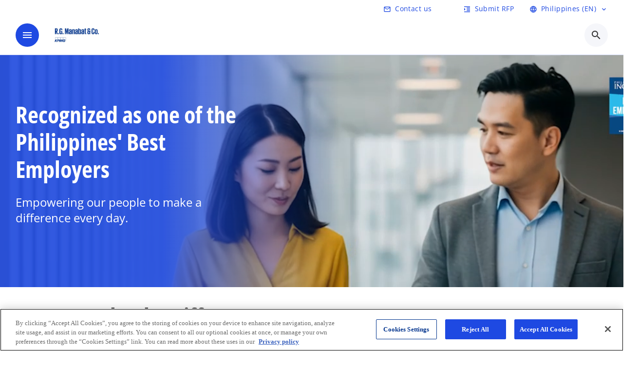

--- FILE ---
content_type: text/html;charset=utf-8
request_url: https://kpmg.com/ph/en.html
body_size: 17530
content:
<!DOCTYPE HTML>
<html lang="en" dir="ltr">
<head>
	<meta http-equiv="content-type" content="text/html" charset="UTF-8"/>
	<meta http-equiv="content-encoding" content="text/html"/>
	<meta charset="utf-8" class="chrome"/>
	<meta http-equiv="X-UA-Compatible" content="IE=edge,chrome=1"/>
	<meta http-equiv="content-language" content="en"/>

	<meta name="content-page-ref" content="XVlWve4EllTzuPZGxelp-QtrFbb-wNPVxkZktWKqGVG3tPBhOzycNAOkqXs-k3au"/>
<script defer="defer" type="text/javascript" src="https://rum.hlx.page/.rum/@adobe/helix-rum-js@%5E2/dist/rum-standalone.js" data-routing="program=92310,environment=1046541,tier=publish"></script>
<link rel="preconnect" href="https://assets.kpmg.com" crossorigin=""/>

	<link rel="preload" as="font" type="font/woff2" href="/etc.clientlibs/kpmg/clientlibs/clientlib-site/resources/fonts/OpenSans/OpenSans-Regular.ttf" crossorigin/>
	<link rel="preload" as="font" type="font/woff2" href="/etc.clientlibs/kpmg/clientlibs/clientlib-site/resources/fonts/OpenSans/OpenSans-Regular.woff2" crossorigin/>
	<link rel="preload" as="font" type="font/woff2" href="/etc.clientlibs/kpmg/clientlibs/clientlib-site/resources/fonts/OpenSans/OpenSans-Medium.ttf" crossorigin/>
	<link rel="preload" as="font" type="font/woff2" href="/etc.clientlibs/kpmg/clientlibs/clientlib-site/resources/fonts/OpenSans/OpenSans-Medium.woff2" crossorigin/>
	<link rel="preload" as="font" type="font/woff2" href="/etc.clientlibs/kpmg/clientlibs/clientlib-site/resources/fonts/OpenSans/OpenSans-Medium.ttf" crossorigin/>
	<link rel="preload" as="font" type="font/woff2" href="/etc.clientlibs/kpmg/clientlibs/clientlib-site/resources/fonts/Material_Icons/MaterialIcons-Regular.woff2" crossorigin/>
	<link rel="preload" as="font" type="font/woff2" href="/etc.clientlibs/kpmg/clientlibs/clientlib-site/resources/fonts/Material_Icons/MaterialIcons-Regular.ttf" crossorigin/>
	<link rel="preload" as="font" type="font/woff2" href="/etc.clientlibs/kpmg/clientlibs/clientlib-site/resources/fonts/OpenSans_Condensed/OpenSans_Condensed-Regular.woff2" crossorigin/>
	<link rel="preload" as="font" type="font/woff2" href="/etc.clientlibs/kpmg/clientlibs/clientlib-site/resources/fonts/OpenSans_Condensed/OpenSans_Condensed-Regular.ttf" crossorigin/>

	<link rel="icon" type="image/png" sizes="32x32" href="/etc.clientlibs/kpmg/clientlibs/clientlib-site/resources/images/favicons/favicon-32x32.png"/>
	<link rel="icon" type="image/png" sizes="16x16" href="/etc.clientlibs/kpmg/clientlibs/clientlib-site/resources/images/favicons/favicon-16x16.png"/>

	<link rel="icon" type="image/x-icon" href="/etc.clientlibs/kpmg/clientlibs/clientlib-site/resources/images/favicons/favicon.ico"/>

	<link rel="icon" type="image/svg+xml" sizes="96x96" href="/etc.clientlibs/kpmg/clientlibs/clientlib-site/resources/images/favicons/favicon-96x96.svg"/>
	<link rel="icon" type="image/svg+xml" sizes="32x32" href="/etc.clientlibs/kpmg/clientlibs/clientlib-site/resources/images/favicons/favicon-32x32.svg"/>
	<link rel="icon" type="image/svg+xml" sizes="16x16" href="/etc.clientlibs/kpmg/clientlibs/clientlib-site/resources/images/favicons/favicon-16x16.svg"/>

     
	<link rel="apple-touch-icon" sizes="180x180" href="/etc.clientlibs/kpmg/clientlibs/clientlib-site/resources/images/favicons/apple-touch-icon-180x180.png"/>
	<link rel="apple-touch-icon" sizes="167x167" href="/etc.clientlibs/kpmg/clientlibs/clientlib-site/resources/images/favicons/apple-touch-icon-167x167.png"/>
	<link rel="apple-touch-icon" sizes="152x152" href="/etc.clientlibs/kpmg/clientlibs/clientlib-site/resources/images/favicons/apple-touch-icon-152x152.png"/>
	<link rel="apple-touch-icon" sizes="120x120" href="/etc.clientlibs/kpmg/clientlibs/clientlib-site/resources/images/favicons/apple-touch-icon-120x120.png"/>
	<link rel="apple-touch-icon" sizes="76x76" href="/etc.clientlibs/kpmg/clientlibs/clientlib-site/resources/images/favicons/apple-touch-icon-76x76.png"/>
	<link rel="apple-touch-icon" sizes="60x60" href="/etc.clientlibs/kpmg/clientlibs/clientlib-site/resources/images/favicons/apple-touch-icon-60x60.png"/>
	<link rel="apple-touch-icon" href="/etc.clientlibs/kpmg/clientlibs/clientlib-site/resources/images/favicons/apple-touch-icon.png"/>


	<link rel="icon" type="image/svg+xml" sizes="512x512" href="/etc.clientlibs/kpmg/clientlibs/clientlib-site/resources/images/favicons/android-chrome-512x512.svg"/>
	<link rel="icon" type="image/svg+xml" sizes="192x192" href="/etc.clientlibs/kpmg/clientlibs/clientlib-site/resources/images/favicons/android-chrome-192x192.svg"/>
	<link rel="icon" type="image/svg+xml" sizes="144x144" href="/etc.clientlibs/kpmg/clientlibs/clientlib-site/resources/images/favicons/android-chrome-144x144.svg"/>
	<link rel="icon" type="image/svg+xml" sizes="96x96" href="/etc.clientlibs/kpmg/clientlibs/clientlib-site/resources/images/favicons/android-chrome-96x96.svg"/>
	<link rel="icon" type="image/svg+xml" sizes="72x72" href="/etc.clientlibs/kpmg/clientlibs/clientlib-site/resources/images/favicons/android-chrome-72x72.svg"/>
	<link rel="icon" type="image/svg+xml" sizes="48x48" href="/etc.clientlibs/kpmg/clientlibs/clientlib-site/resources/images/favicons/android-chrome-48x48.svg"/>
	<link rel="icon" type="image/svg+xml" sizes="36x36" href="/etc.clientlibs/kpmg/clientlibs/clientlib-site/resources/images/favicons/android-chrome-36x36.svg"/>

	<meta property="og:type"/>
	<meta property="og:url" content="https://kpmg.com/ph/en.html"/>
	<meta property="og:title"/>
	<meta property="og:description"/>
	<meta property="og:site_name" content="KPMG"/>
	<meta property="og:image"/>
	<meta property="og:locale"/>
	
	
	<meta property="twitter:url" content="https://kpmg.com/ph/en.html"/>
	<meta property="twitter:title"/>
	<meta property="twitter:description"/>
	<meta property="twitter:creator" content="@KPMG"/>
	<meta property="twitter:card" content="summary_large_image"/>
	<meta property="twitter:image"/>
		<script type="text/javascript">
			window.kpmgPath = window.location.pathname.toLowerCase();
            var preferredSite = '';
            function getCookie(cname) {
                var name = cname + "=";
                var cArray = document.cookie.split(';');
                for(var i = 0; i < cArray.length; i++) {
                    var c = cArray[i];
                    while (c.charAt(0) == ' ') {
                        c = c.substring(1);
                    }
                    if (c.indexOf(name) == 0) {
                        preferredSite = c.substring(name.length, c.length);
                        preferredSite = preferredSite.indexOf(".html") > -1 ? preferredSite : "";
                        return true;
                    }
                }
            }
            if(window.kpmgPath === "/xx/en.html" && document.referrer === "" ) {
                getCookie("g_redirect");
                if( preferredSite.length > 0 && preferredSite !== "/xx/en.html") {
                    var geoUserSite = encodeURI(preferredSite)
                    console.log("datageo:",geoUserSite);
                    window.location = geoUserSite;
                }
            }</script>
	
    
    <script type="application/ld+json">
		{
  "@context" : "https://schema.org/",
  "@graph" : [ {
    "@type" : "Corporation",
    "@id" : "https://kpmg.com/ph#corporation",
    "url" : "https://kpmg.com/ph/en#home",
    "logo" : {
      "@type" : "ImageObject",
      "url" : "https://assets.kpmg.com/is/image/kpmg/kpmg-logo-1",
      "width" : "77",
      "height" : "30"
    },
    "address" : { }
  }, {
    "@type" : "WebSite",
    "@id" : "https://kpmg.com/ph#website",
    "url" : "https://kpmg.com/ph/en#home"
  }, {
    "@context" : "https://schema.org",
    "@type" : "WebPage",
    "name" : "KPMG Philippines",
    "url" : "https://kpmg.com/ph/en.html",
    "description" : "Home Page",
    "publisher" : {
      "@type" : "Corporation",
      "name" : "KPMG",
      "logo" : {
        "@type" : "ImageObject",
        "url" : "https://assets.kpmg.com/is/image/kpmg/kpmg-logo-1"
      }
    },
    "mainEntityOfPage" : {
      "@type" : "WebSite",
      "name" : "KPMG",
      "url" : "https://kpmg.com/ph/en#home"
    },
    "potentialAction" : {
      "@type" : "SearchAction",
      "target" : "https://www.kpmg.com/search?q={search_term_string}",
      "query-input" : "required name=search_term_string"
    }
  }, {
    "@type" : "Corporation",
    "@id" : "https://kpmg.com/ph#organization",
    "logo" : {
      "@type" : "ImageObject",
      "url" : "https://assets.kpmg.com/is/image/kpmg/kpmg-logo-1",
      "width" : "77",
      "height" : "30"
    },
    "parentOrganization" : {
      "@id" : "https://kpmg.com/ph#corporation"
    }
  } ]
}
	</script>
	
	
    <meta charset="UTF-8"/>
    <title>KPMG Philippines</title>
    
    <meta name="description" content="Home Page"/>
    <meta name="template" content="page-home"/>
    <meta name="viewport" content="width=device-width, initial-scale=1"/>
    

    
    
<link rel="canonical" href="https://kpmg.com/ph/en.html"/>

    




    
    

    

	
  



		
       <script type="text/plain" class="optanon-category-C0003" src="//assets.adobedtm.com/9ff0694f1438/dd433ce7efb6/launch-5b72ccf8a16a.min.js" async></script>

    
    <script src="/etc.clientlibs/kpmg/clientlibs/clientlib-dependencies.lc-d41d8cd98f00b204e9800998ecf8427e-lc.min.js"></script>


    
        
    <link rel="stylesheet" href="/etc.clientlibs/kpmg/clientlibs/clientlib-base.lc-bee0a8382ad36e345dda31b92379d226-lc.min.css" type="text/css">
<link rel="stylesheet" href="/etc.clientlibs/kpmg/clientlibs/clientlib-dependencies.lc-d41d8cd98f00b204e9800998ecf8427e-lc.min.css" type="text/css">
<link rel="stylesheet" href="/etc.clientlibs/kpmg/clientlibs/clientlib-site.lc-501a1011940465548bfcaf2f17e6ef7e-lc.min.css" type="text/css">


    
    
    
    
    
    
    
    <script async src="/etc.clientlibs/core/wcm/components/commons/datalayer/v1/clientlibs/core.wcm.components.commons.datalayer.v1.lc-70264651675213ed7f7cc5a02a00f621-lc.min.js"></script>



    
    

	
	  		
		<!-- One Trust Enabled Start (One Trust Script)-->
		
			<!-- OptanonConsentNoticeStart -->
<script src="https://collection.kpmg.com/scripttemplates/otSDKStub.js" data-document-language="true" type="text/javascript" charset="UTF-8" data-domain-script="019adef8-14ff-780a-8b15-8239a5756642"></script>
<script type="text/javascript">
function OptanonWrapper() { }
</script>
<!-- OptanonConsentNoticeEnd -->
			<script type="text/javascript">
				var oneTrustEnabled = true;
				/* OneTrust Script - Start  * OptanonWrapper function will be called by OneTrust after the page load
				* This has to be placed after OneTrust script in the order
				*/
				function OptanonWrapper() {
					var evt = document.createEvent("CustomEvent"), cookiesSettingsButton = document.getElementById('ot-sdk-btn');
					evt.initCustomEvent('oneTrustEvent', false, false, {activeGroups: OptanonActiveGroups, groups: Optanon.GetDomainData()});
					document.dispatchEvent(evt);
					window.oneTrustObj = window.oneTrustObj || {};
					window.oneTrustObj.isScriptLoaded = true;
	
					//Show the Cookie-Settings button at the bottom only after User provides the consent
					if(Optanon  && typeof Optanon.IsAlertBoxClosed === 'function'  && Optanon.IsAlertBoxClosed()  && cookiesSettingsButton !== null) {
						cookiesSettingsButton.style.display = "block";
					}
				}
			</script>
		

		<!-- One Trust Enabled End (One Trust Script)-->
		<!-- One Trust Disabled Start (One Trust Script)-->
		
		<!-- One Trust Disabled End (One Trust Script)-->
		
	    <!-- Common Header Scripts -->
		
		<!-- Page Header Scripts -->
		
	
</head>
<body class="page basicpage" id="page-cbf061a76c" data-cmp-link-accessibility-enabled data-cmp-link-accessibility-text="opens in a new tab" data-cmp-data-layer-enabled data-country-name="Philippines">

	  
    

	  
    


	<script>
		window.adobeDataLayer = window.adobeDataLayer || [];
		const [page,{id:pageId}] = JSON.parse("[{\x22page\u002Dcbf061a76c\x22:{\x22xdm:language\x22:\x22en\x22,\x22country\x22:\x22ph\x22,\x22dc:description\x22:\x22Home Page\x22,\x22repo:path\x22:\x22\/content\/kpmgpublic\/ph\/en.html\x22,\x22dc:title\x22:\x22KPMG Philippines\x22,\x22xdm:tags\x22:[],\x22xdm:template\x22:\x22\/conf\/kpmg\/settings\/wcm\/templates\/page\u002Dhome\x22,\x22expiryDate\x22:\x22\x22,\x22repo:modifyDate\x22:\x222026\u002D01\u002D28T04:24:18Z\x22,\x22pageName\x22:\x22ph:en\x22,\x22issueDate\x22:\x22\x22,\x22effectiveDate\x22:\x22\x22,\x22primaryCategory\x22:\x22\x22,\x22subCategory1\x22:\x22\x22,\x22subCategory2\x22:\x22\x22,\x22subCategory3\x22:\x22\x22,\x22@type\x22:\x22core\/wcm\/components\/page\/v3\/page\x22}},{\"id\":\"page\u002Dcbf061a76c\"}]");
		if(localStorage.getItem("userlogout")){
			localStorage.removeItem("userlogout");
			page[pageId]["dc:title"] = "logout successful"
		 	page[pageId]["loginStatus"] = "logged-out"
		}
		adobeDataLayer.push({
			page,
			event:'cmp:show',
			eventInfo: {
				path: 'page.page\u002Dcbf061a76c'
			}
		});
	</script>


	




	
<div class="root container responsivegrid">

    
    <div id="container-f819806507" class="cmp-container">
        


<div class="aem-Grid aem-Grid--12 aem-Grid--default--12 ">
    
    <header class="experiencefragment aem-GridColumn aem-GridColumn--default--12">
<div id="experiencefragment-0ee23b13ef" class="cmp-experiencefragment cmp-experiencefragment--header">


    
    
    
    <div id="container-488530bcce" class="cmp-container">
        
        <div class="header-v2 header">
  <div class="cmp-header cmp-header-v2" data-cmp-header>
    <a class="skipnav" href="#kpmg-accessibility-main">
  
  
    Skip to main content
  
</a>

    
    
    
    
    
  
  
  
  

  <div class="cmp-menu-item-bar" role="header" id="kpmg-accessibility-header" data-cmp-menu-item-bar-mobile="false">
    <div class="cmp-menu-item-bar--container">
      <div class="cmp-menu-item-bar--inner rfp">
        
          <div class="cmp-menu-item">
  <a id="menu-item-24f2f24eab" class="cmp-menu-item__inner" data-cmp-clickable data-cmp-data-layer="{&#34;menu-item-24f2f24eab&#34;:{&#34;@type&#34;:&#34;kpmg/components/navigation/header/menu-item&#34;,&#34;repo:modifyDate&#34;:&#34;2026-01-29T20:47:55Z&#34;,&#34;dc:title&#34;:&#34;Contact us&#34;,&#34;xdm:linkURL&#34;:&#34;/ph/en/misc/generic-contact-page.html&#34;}}" href="/ph/en/misc/generic-contact-page.html">
    
    <span class="cmp-menu-item__icon cmp-menu-item__icon--mail_outline" aria-hidden="true">mail_outline</span>

    <div class="cmp-menu-item__label">
      Contact us
    </div>
  </a>
</div>

        
        
          
    <div class="cmp-ppc-navigation cmp-menu-item">
        <div class="ppc-loading-spinner-container">
            <div class="loading-spinner">
              <h4></h4>
              <h6></h6>
              <div class="loading-spinner__icon"></div>
              <p></p>
            </div>
        </div>
    
    	
            <a type="button" class="cmp-ppc-navigation__userlogin cmp-menu-item__inner" aria-label="Login" data-cmp-clickable="true" data-cmp-data-layer="{&#34;ppc-navigation-e3b0c44298&#34;:{&#34;parentId&#34;:&#34;ppc-navigation&#34;,&#34;@type&#34;:&#34;kpmg/components/navigation/header/ppc-navigation&#34;,&#34;xdm:linkURL&#34;:&#34;&#34;}}" aria-expanded="false">
                
    

                <div class="cmp-menu-item__label"></div>
            </a>
        
        
        <button type="button" class="cmp-ppc-navigation__loggedin cmp-menu-item__inner" aria-label="My KPMG" data-cmp-clickable="true" data-cmp-data-layer="{&#34;ppc-navigation-334359b90e&#34;:{&#34;parentId&#34;:&#34;ppc-navigation&#34;,&#34;@type&#34;:&#34;kpmg/components/navigation/header/ppc-navigation&#34;,&#34;dc:title&#34;:&#34;My KPMG&#34;,&#34;xdm:linkURL&#34;:&#34;#&#34;}}" aria-expanded="false" aria-haspopup="true">
            
    

            <div class="cmp-menu-item__label"></div>
   		</button>
        <nav class="cmp-ppc-navigation__nav">
            <button class="cmp-ppc-navigation__nav-close">
                <span class="material-icons-outlined">close</span>
            </button>
            
        </nav>
    </div>


        
        
          <div class="cmp-menu-item">
  <a id="menu-item2-74b04c7317" class="cmp-menu-item__inner" data-cmp-clickable data-cmp-data-layer="{&#34;menu-item2-74b04c7317&#34;:{&#34;@type&#34;:&#34;kpmg/components/navigation/header/menu-item2&#34;,&#34;repo:modifyDate&#34;:&#34;2026-01-29T20:51:07Z&#34;,&#34;dc:title&#34;:&#34;Submit RFP&#34;,&#34;xdm:linkURL&#34;:&#34;/ph/en/misc/request-for-proposal.html&#34;}}" href="/ph/en/misc/request-for-proposal.html">
    
    <span class="cmp-menu-item__icon cmp-menu-item__icon--format_indent_increase" aria-hidden="true">format_indent_increase</span>

    <div class="cmp-menu-item__label">
      Submit RFP
    </div>
  </a>
</div>

        
        
          <div class="cmp-lang-selector">
  <button type="button" id="lang-selector-ac191b1cc1" class="cmp-lang-selector__toggle-btn cmp-menu-item__inner" aria-label="Language Selector" data-cmp-clickable data-cmp-data-layer="{&#34;lang-selector-334359b90e&#34;:{&#34;parentId&#34;:&#34;lang-selector&#34;,&#34;@type&#34;:&#34;kpmg/components/navigation/header/lang-selector&#34;,&#34;dc:title&#34;:&#34;Philippines (EN)&#34;,&#34;xdm:linkURL&#34;:&#34;#&#34;}}" aria-haspopup="dialog">
    
    <span class="cmp-lang-selector__icon cmp-lang-selector__icon--language" aria-hidden="true">language</span>

    <div class="cmp-lang-selector__label">
      Philippines (EN)
    </div>
    <span class="material-icons-outlined cmp-lang-selector__chevron-icon" aria-hidden="true">
      expand_more
    </span>
  </button>
</div>

        
      </div>
    </div>
  </div>

    
  <div data-cmp-langselector="side-navbar" class="language-selector__side-navbar">
    <div class="language-selector__mobile-close">
      <button data-cmp-langselector="close-btn" data-cmp-clickable="true" class="language-selector__mobile-close--btn">
        <span class="material-icons-outlined">close</span>
      </button>
    </div>
    <div class="language-selector__container">
      <ul class="country-list country-list--short" data-cmp-langselector="language-selector"></ul>
      <div class="cmp-form-text">
        <label for="filter-search-input">Search</label>
        <input class="cmp-form-text__text" data-cmp-hook-form-text="input" type="text" id="filter-search-input" placeholder="Enter Keywords ..." name="filter-search-input" aria-describedby="enter keywords" data-cmp-langselector="filter-search-input"/>
        <button class="material-icons-outlined input-cancel" data-cmp-langselector="filter-cancel">
          cancel
        </button>
      </div>
      <div class="filter-message" aria-live="polite" aria-atomic="true" data-cmp-langselector="filter-message" data-message="Data not found"></div>
      <div class="contry-list-container">
        <div class="sr-only country-list--count" aria-live="polite" aria-atomic="true" data-message="Results found"></div>
        <ul class="country-list country-list--all" data-cmp-langselector="list-of-all-countries"></ul>
      </div>
    </div>
  </div>



    
      
      <div id="kpmg-accessibility-nav" role="navigation" class="cmp-header__main-nav-bar" data-cmp-header-main-nav-bar>
        <div class="cmp-header__main-nav-bar--container">
          <div class="cmp-header__main-nav-bar--inner">
            <div class="cmp-header__main-nav-bar--column">
              
              <div class="cmp-mobile-toggle">
  <button data-cmp-mobile-toggle type="button" class="cmp-mobile-toggle__inner" aria-label="main menu" aria-expanded="false" aria-controls="mobile-menu">
    <span class="cmp-mobile-toggle__icon" aria-hidden="true">menu</span>
  </button>
</div>

              
              
                <div class="cmp-logo" id="logo-1691513dfc" data-cmp-is="image" data-cmp-src="/content/experience-fragments/kpmgpublic/ph/en/site/header/master/_jcr_content/root/header_v2_447378167/logo.coreimg{.width}.png/1768206494712/r-g--manabat---co--logo---450-x-1280-px.png" data-cmp-data-layer="{&#34;logo-1691513dfc&#34;:{&#34;@type&#34;:&#34;kpmg/components/navigation/header/logo&#34;,&#34;repo:modifyDate&#34;:&#34;2026-01-12T08:28:14Z&#34;,&#34;dc:title&#34;:&#34;KPMG Logo&#34;,&#34;xdm:linkURL&#34;:&#34;/ph/en.html&#34;}}" data-cmp-hook-image="imageV3" itemscope itemtype="http://schema.org/ImageObject">
     <div class="cmp-logo__inner">
          <a class="cmp-logo__link" data-cmp-clickable href="/ph/en.html">
               <img src="/content/experience-fragments/kpmgpublic/ph/en/site/header/master/_jcr_content/root/header_v2_447378167/logo.coreimg.png/1768206494712/r-g--manabat---co--logo---450-x-1280-px.png" loading="lazy" class="cmp-logo__image" itemprop="contentUrl" width="100" height="100" alt="rg manabat kpmg philippines" title="KPMG Logo"/>
          </a>
     </div>
    
    <meta itemprop="caption" content="KPMG Logo"/>
    <script type="application/ld+json">
          {
  "@context" : "https://schema.org",
  "@type" : "ImageObject",
  "url" : "https://kpmg.com/content/experience-fragments/kpmgpublic/ph/en/site/header/master/_jcr_content/root/header_v2_447378167/logo.coreimg.png/1768206494712/r-g--manabat---co--logo---450-x-1280-px.png.html",
  "creator" : {
    "@type" : "Corporation",
    "name" : "KPMG International Limited"
  },
  "contentUrl" : "https://kpmg.com/content/experience-fragments/kpmgpublic/ph/en/site/header/master/_jcr_content/root/header_v2_447378167/logo.coreimg.png/1768206494712/r-g--manabat---co--logo---450-x-1280-px.png.html",
  "copyrightNotice" : "KPMG International Limited",
  "potentialAction" : {
    "@type" : "ViewAction",
    "url" : "https://kpmg.com/content/experience-fragments/kpmgpublic/ph/en/site/header/master/_jcr_content/root/header_v2_447378167/logo.coreimg.png/1768206494712/r-g--manabat---co--logo---450-x-1280-px.png.html",
    "target" : {
      "@type" : "EntryPoint",
      "urlTemplate" : "https://kpmg.com/content/experience-fragments/kpmgpublic/ph/en/site/header/master/_jcr_content/root/header_v2_447378167/logo.coreimg.png/1768206494712/r-g--manabat---co--logo---450-x-1280-px.png.html"
    }
  }
}
     </script>
</div>

    

              
            </div>

            <div class="cmp-header__main-nav-bar--column" data-cmp-header-main-nav>
              
                
  
  <nav class="cmp-main-nav" data-cmp-main-nav>
    
    <div class="cmp-main-nav__mobile-header" data-cmp-main-nav-mobile-header>
      <div class="cmp-main-nav__mobile-header-container">
        
        <button class="cmp-main-nav__mobile-header-close" data-cmp-main-nav-mobile-header-close aria-label="Close">
          <span class="material-icons-outlined">close</span>
        </button>

        
        
          <div class="cmp-logo" id="logo-1691513dfc" data-cmp-is="image" data-cmp-src="/content/experience-fragments/kpmgpublic/ph/en/site/header/master/_jcr_content/root/header_v2_447378167/logo.coreimg{.width}.png/1768206494712/r-g--manabat---co--logo---450-x-1280-px.png" data-cmp-data-layer="{&#34;logo-1691513dfc&#34;:{&#34;@type&#34;:&#34;kpmg/components/navigation/header/logo&#34;,&#34;repo:modifyDate&#34;:&#34;2026-01-12T08:28:14Z&#34;,&#34;dc:title&#34;:&#34;KPMG Logo&#34;,&#34;xdm:linkURL&#34;:&#34;/ph/en.html&#34;}}" data-cmp-hook-image="imageV3" itemscope itemtype="http://schema.org/ImageObject">
     <div class="cmp-logo__inner">
          <a class="cmp-logo__link" data-cmp-clickable href="/ph/en.html">
               <img src="/content/experience-fragments/kpmgpublic/ph/en/site/header/master/_jcr_content/root/header_v2_447378167/logo.coreimg.png/1768206494712/r-g--manabat---co--logo---450-x-1280-px.png" loading="lazy" class="cmp-logo__image" itemprop="contentUrl" width="100" height="100" alt="rg manabat kpmg philippines" title="KPMG Logo"/>
          </a>
     </div>
    
    <meta itemprop="caption" content="KPMG Logo"/>
    <script type="application/ld+json">
          {
  "@context" : "https://schema.org",
  "@type" : "ImageObject",
  "url" : "https://kpmg.com/content/experience-fragments/kpmgpublic/ph/en/site/header/master/_jcr_content/root/header_v2_447378167/logo.coreimg.png/1768206494712/r-g--manabat---co--logo---450-x-1280-px.png.html",
  "creator" : {
    "@type" : "Corporation",
    "name" : "KPMG International Limited"
  },
  "contentUrl" : "https://kpmg.com/content/experience-fragments/kpmgpublic/ph/en/site/header/master/_jcr_content/root/header_v2_447378167/logo.coreimg.png/1768206494712/r-g--manabat---co--logo---450-x-1280-px.png.html",
  "copyrightNotice" : "KPMG International Limited",
  "potentialAction" : {
    "@type" : "ViewAction",
    "url" : "https://kpmg.com/content/experience-fragments/kpmgpublic/ph/en/site/header/master/_jcr_content/root/header_v2_447378167/logo.coreimg.png/1768206494712/r-g--manabat---co--logo---450-x-1280-px.png.html",
    "target" : {
      "@type" : "EntryPoint",
      "urlTemplate" : "https://kpmg.com/content/experience-fragments/kpmgpublic/ph/en/site/header/master/_jcr_content/root/header_v2_447378167/logo.coreimg.png/1768206494712/r-g--manabat---co--logo---450-x-1280-px.png.html"
    }
  }
}
     </script>
</div>

    

        
      </div>
    </div>

    
    <ul class="cmp-main-nav__main-menu" data-cmp-main-nav-main-menu>
      
        <li class="cmp-main-nav__main-menu--list-item" data-cmp-main-nav-list-item>
          
          
  
  

  
  
    
    
  <div class="cmp-menu-link cmp-menu-link--level-one  ">
    
    

    
    

    
    <button class="cmp-menu-link__inner " type="button" data-cmp-data-layer="{&#34;main-nav-link-ef6947992e&#34;:{&#34;parentId&#34;:&#34;main-nav-3c9f8cab28&#34;,&#34;@type&#34;:&#34;kpmg/components/navigation/header/main-nav&#34;,&#34;dc:title&#34;:&#34;Insights&#34;}}" data-cmp-clickable data-cmp-menu-link="levelOne" aria-expanded="false" aria-haspopup="true">
      <div class="cmp-menu-link__inner--label">
        
        
        
          
            Insights
          
          
          
          
        
        
        
        
      </div>
      <span aria-hidden="true" class="cmp-menu-link__inner--icon"></span>
    </button>
  </div>

    <nav class="cmp-sub-menu " data-cmp-sub-menu>
      <div class="cmp-sub-menu__container">
        
        <button class="cmp-sub-menu__back-button" data-cmp-sub-menu-back>
          <span aria-hidden="true" class="cmp-sub-menu__back-button-icon"></span>
          <div class="cmp-sub-menu__back-button-label">
            Main menu
          </div>
        </button>
        
          
  
  
  <section class="cmp-sub-menu__section cmp-sub-menu__section--level-two  ">
    <div class="cmp-sub-menu__section-heading">
      <span class="cmp-sub-menu__section-heading--text">
        
          Insights
        
        
      </span>

      <a class="cmp-sub-menu__section-heading--link" data-cmp-data-layer="{&#34;main-nav-link-83879f8684&#34;:{&#34;parentId&#34;:&#34;main-nav-3c9f8cab28&#34;,&#34;@type&#34;:&#34;kpmg/components/navigation/header/main-nav&#34;,&#34;dc:title&#34;:&#34;Insights_View More&#34;,&#34;xdm:linkURL&#34;:&#34;/ph/en/insights.html&#34;}}" data-cmp-clickable href="/ph/en/insights.html">View More<span class="material-icons-outlined"></span></a>
    </div>

    <nav class="cmp-sub-menu__section-nav cmp-sub-menu__section-nav--level-two">
      <ul>
        <li class="cmp-sub-menu__level-two--all-link">
          
  <div class="cmp-menu-link cmp-menu-link--level-two ">
    
    

    
    

    
    <a class="cmp-menu-link__inner " data-cmp-data-layer="{&#34;main-nav-link-ef6947992e&#34;:{&#34;parentId&#34;:&#34;main-nav-3c9f8cab28&#34;,&#34;@type&#34;:&#34;kpmg/components/navigation/header/main-nav&#34;,&#34;dc:title&#34;:&#34;Insights&#34;}}" data-cmp-clickable href="/ph/en/insights.html">
      <div class="cmp-menu-link__inner--label">
        
        
        
          
            Insights
          
          
          
          
        
        
        
        
      </div>
      
    </a>
  </div>

        </li>
        
          
          <li>
            
  <div class="cmp-menu-link cmp-menu-link--level-two ">
    
    

    
    

    
    <a class="cmp-menu-link__inner " data-cmp-data-layer="{&#34;main-nav-link-2cf0e37582&#34;:{&#34;parentId&#34;:&#34;main-nav-3c9f8cab28&#34;,&#34;@type&#34;:&#34;kpmg/components/navigation/header/main-nav&#34;,&#34;dc:title&#34;:&#34;Insights>Top of Mind&#34;,&#34;xdm:linkURL&#34;:&#34;/ph/en/insights/top-of-mind.html&#34;}}" data-cmp-clickable href="/ph/en/insights/top-of-mind.html">
      <div class="cmp-menu-link__inner--label">
        
        
        
          
          
          
          
            Top of Mind 
            
          
        
        
        
        
      </div>
      
    </a>
  </div>

            
          </li>
        
          
          <li>
            
  <div class="cmp-menu-link cmp-menu-link--level-two ">
    
    

    
    

    
    <a class="cmp-menu-link__inner " data-cmp-data-layer="{&#34;main-nav-link-8e9a6932a6&#34;:{&#34;parentId&#34;:&#34;main-nav-3c9f8cab28&#34;,&#34;@type&#34;:&#34;kpmg/components/navigation/header/main-nav&#34;,&#34;dc:title&#34;:&#34;Insights>KPMG Perspectives&#34;,&#34;xdm:linkURL&#34;:&#34;/ph/en/insights/kpmg-perspectives.html&#34;}}" data-cmp-clickable href="/ph/en/insights/kpmg-perspectives.html">
      <div class="cmp-menu-link__inner--label">
        
        
        
          
          
          
          
            KPMG Perspectives 
            
          
        
        
        
        
      </div>
      
    </a>
  </div>

            
          </li>
        
          
          <li>
            
  <div class="cmp-menu-link cmp-menu-link--level-two ">
    
    

    
    

    
    <a class="cmp-menu-link__inner " data-cmp-data-layer="{&#34;main-nav-link-eec2387232&#34;:{&#34;parentId&#34;:&#34;main-nav-3c9f8cab28&#34;,&#34;@type&#34;:&#34;kpmg/components/navigation/header/main-nav&#34;,&#34;dc:title&#34;:&#34;Insights>InTAX&#34;,&#34;xdm:linkURL&#34;:&#34;/ph/en/insights/intax-articles.html&#34;}}" data-cmp-clickable href="/ph/en/insights/intax-articles.html">
      <div class="cmp-menu-link__inner--label">
        
        
        
          
          
          
          
            InTAX 
            
          
        
        
        
        
      </div>
      
    </a>
  </div>

            
          </li>
        
          
          <li>
            
  <div class="cmp-menu-link cmp-menu-link--level-two ">
    
    

    
    

    
    <a class="cmp-menu-link__inner " data-cmp-data-layer="{&#34;main-nav-link-fb4ec7326c&#34;:{&#34;parentId&#34;:&#34;main-nav-3c9f8cab28&#34;,&#34;@type&#34;:&#34;kpmg/components/navigation/header/main-nav&#34;,&#34;dc:title&#34;:&#34;Insights>Investment Guide&#34;,&#34;xdm:linkURL&#34;:&#34;/ph/en/insights/rg-manabat-co-annual-investment-guide.html&#34;}}" data-cmp-clickable href="/ph/en/insights/rg-manabat-co-annual-investment-guide.html">
      <div class="cmp-menu-link__inner--label">
        
        
        
          
          
          
          
            Investment Guide 
            
          
        
        
        
        
      </div>
      
    </a>
  </div>

            
          </li>
        
      </ul>
    </nav>
  </section>

        
        
      </div>

      <button class="cmp-sub-menu__close" aria-label="Close Menu">
        <span class="material-icons-outlined" aria-hidden="true">
          expand_less
        </span>
      </button>
    </nav>
  

        </li>
      
        <li class="cmp-main-nav__main-menu--list-item" data-cmp-main-nav-list-item>
          
          
  
  

  
  
    
    
  <div class="cmp-menu-link cmp-menu-link--level-one  ">
    
    

    
    

    
    <button class="cmp-menu-link__inner " data-cmp-data-layer="{&#34;main-nav-link-9f888ad605&#34;:{&#34;parentId&#34;:&#34;main-nav-3c9f8cab28&#34;,&#34;@type&#34;:&#34;kpmg/components/navigation/header/main-nav&#34;,&#34;dc:title&#34;:&#34;Industries&#34;,&#34;xdm:linkURL&#34;:&#34;#&#34;}}" data-cmp-clickable data-cmp-menu-link="levelOne" aria-expanded="false" aria-haspopup="true">
      <div class="cmp-menu-link__inner--label">
        
        
        
          
          
            Industries
          
          
          
        
        
        
        
      </div>
      <span aria-hidden="true" class="cmp-menu-link__inner--icon"></span>
    </button>
  </div>

    <nav class="cmp-sub-menu " data-cmp-sub-menu>
      <div class="cmp-sub-menu__container">
        
        <button class="cmp-sub-menu__back-button" data-cmp-sub-menu-back>
          <span aria-hidden="true" class="cmp-sub-menu__back-button-icon"></span>
          <div class="cmp-sub-menu__back-button-label">
            Main menu
          </div>
        </button>
        
          
  
  
  <section class="cmp-sub-menu__section cmp-sub-menu__section--level-two  ">
    <div class="cmp-sub-menu__section-heading">
      <span class="cmp-sub-menu__section-heading--text">
        
          Industries
        
        
      </span>

      <a class="cmp-sub-menu__section-heading--link" data-cmp-data-layer="{&#34;main-nav-link-d5a5d9ff8d&#34;:{&#34;parentId&#34;:&#34;main-nav-3c9f8cab28&#34;,&#34;@type&#34;:&#34;kpmg/components/navigation/header/main-nav&#34;,&#34;dc:title&#34;:&#34;Industries_View More&#34;,&#34;xdm:linkURL&#34;:&#34;/ph/en/industries.html&#34;}}" data-cmp-clickable href="/ph/en/industries.html">View More<span class="material-icons-outlined"></span></a>
    </div>

    <nav class="cmp-sub-menu__section-nav cmp-sub-menu__section-nav--level-two">
      <ul>
        <li class="cmp-sub-menu__level-two--all-link">
          
  <div class="cmp-menu-link cmp-menu-link--level-two ">
    
    

    
    

    
    <a class="cmp-menu-link__inner " data-cmp-data-layer="{&#34;main-nav-link-9f888ad605&#34;:{&#34;parentId&#34;:&#34;main-nav-3c9f8cab28&#34;,&#34;@type&#34;:&#34;kpmg/components/navigation/header/main-nav&#34;,&#34;dc:title&#34;:&#34;Industries&#34;,&#34;xdm:linkURL&#34;:&#34;#&#34;}}" data-cmp-clickable href="/ph/en/industries.html">
      <div class="cmp-menu-link__inner--label">
        
        
        
          
          
            Industries
          
          
          
        
        
        
        
      </div>
      
    </a>
  </div>

        </li>
        
          
          <li>
            
  <div class="cmp-menu-link cmp-menu-link--level-two ">
    
    

    
    

    
    <a class="cmp-menu-link__inner " data-cmp-data-layer="{&#34;main-nav-link-9e5cbb8f1b&#34;:{&#34;parentId&#34;:&#34;main-nav-3c9f8cab28&#34;,&#34;@type&#34;:&#34;kpmg/components/navigation/header/main-nav&#34;,&#34;dc:title&#34;:&#34;Industries>BPO/Shared Services&#34;,&#34;xdm:linkURL&#34;:&#34;/ph/en/industries/bpo-shared-services.html&#34;}}" data-cmp-clickable href="/ph/en/industries/bpo-shared-services.html">
      <div class="cmp-menu-link__inner--label">
        
        
        
          
          
          
          
            BPO/Shared Services 
            
          
        
        
        
        
      </div>
      
    </a>
  </div>

            
          </li>
        
          
          <li>
            
  <div class="cmp-menu-link cmp-menu-link--level-two ">
    
    

    
    

    
    <a class="cmp-menu-link__inner " data-cmp-data-layer="{&#34;main-nav-link-6250e0b7f2&#34;:{&#34;parentId&#34;:&#34;main-nav-3c9f8cab28&#34;,&#34;@type&#34;:&#34;kpmg/components/navigation/header/main-nav&#34;,&#34;dc:title&#34;:&#34;Industries>Consumer and Retail&#34;,&#34;xdm:linkURL&#34;:&#34;/ph/en/industries/consumer-and-retail.html&#34;}}" data-cmp-clickable href="/ph/en/industries/consumer-and-retail.html">
      <div class="cmp-menu-link__inner--label">
        
        
        
          
          
          
          
            Consumer and Retail 
            
          
        
        
        
        
      </div>
      
    </a>
  </div>

            
          </li>
        
          
          <li>
            
  <div class="cmp-menu-link cmp-menu-link--level-two ">
    
    

    
    

    
    <a class="cmp-menu-link__inner " data-cmp-data-layer="{&#34;main-nav-link-042c2758a5&#34;:{&#34;parentId&#34;:&#34;main-nav-3c9f8cab28&#34;,&#34;@type&#34;:&#34;kpmg/components/navigation/header/main-nav&#34;,&#34;dc:title&#34;:&#34;Industries>Energy&#34;,&#34;xdm:linkURL&#34;:&#34;/ph/en/industries/energy.html&#34;}}" data-cmp-clickable href="/ph/en/industries/energy.html">
      <div class="cmp-menu-link__inner--label">
        
        
        
          
          
          
          
            Energy 
            
          
        
        
        
        
      </div>
      
    </a>
  </div>

            
          </li>
        
          
          <li>
            
  <div class="cmp-menu-link cmp-menu-link--level-two ">
    
    

    
    

    
    <a class="cmp-menu-link__inner " data-cmp-data-layer="{&#34;main-nav-link-6271ce4ad1&#34;:{&#34;parentId&#34;:&#34;main-nav-3c9f8cab28&#34;,&#34;@type&#34;:&#34;kpmg/components/navigation/header/main-nav&#34;,&#34;dc:title&#34;:&#34;Industries>Financial Services&#34;,&#34;xdm:linkURL&#34;:&#34;/ph/en/industries/financial-services.html&#34;}}" data-cmp-clickable href="/ph/en/industries/financial-services.html">
      <div class="cmp-menu-link__inner--label">
        
        
        
          
          
          
          
            Financial Services 
            
          
        
        
        
        
      </div>
      
    </a>
  </div>

            
          </li>
        
          
          <li>
            
  <div class="cmp-menu-link cmp-menu-link--level-two ">
    
    

    
    

    
    <a class="cmp-menu-link__inner " data-cmp-data-layer="{&#34;main-nav-link-8e7c0387c8&#34;:{&#34;parentId&#34;:&#34;main-nav-3c9f8cab28&#34;,&#34;@type&#34;:&#34;kpmg/components/navigation/header/main-nav&#34;,&#34;dc:title&#34;:&#34;Industries>Government&#34;,&#34;xdm:linkURL&#34;:&#34;/ph/en/industries/Government.html&#34;}}" data-cmp-clickable href="/ph/en/industries/Government.html">
      <div class="cmp-menu-link__inner--label">
        
        
        
          
          
          
          
            Government 
            
          
        
        
        
        
      </div>
      
    </a>
  </div>

            
          </li>
        
          
          <li>
            
  <div class="cmp-menu-link cmp-menu-link--level-two ">
    
    

    
    

    
    <a class="cmp-menu-link__inner " data-cmp-data-layer="{&#34;main-nav-link-49d4a6a166&#34;:{&#34;parentId&#34;:&#34;main-nav-3c9f8cab28&#34;,&#34;@type&#34;:&#34;kpmg/components/navigation/header/main-nav&#34;,&#34;dc:title&#34;:&#34;Industries>Healthcare&#34;,&#34;xdm:linkURL&#34;:&#34;/ph/en/industries/healthcare.html&#34;}}" data-cmp-clickable href="/ph/en/industries/healthcare.html">
      <div class="cmp-menu-link__inner--label">
        
        
        
          
          
          
          
            Healthcare 
            
          
        
        
        
        
      </div>
      
    </a>
  </div>

            
          </li>
        
          
          <li>
            
  <div class="cmp-menu-link cmp-menu-link--level-two ">
    
    

    
    

    
    <a class="cmp-menu-link__inner " data-cmp-data-layer="{&#34;main-nav-link-e11f2252a9&#34;:{&#34;parentId&#34;:&#34;main-nav-3c9f8cab28&#34;,&#34;@type&#34;:&#34;kpmg/components/navigation/header/main-nav&#34;,&#34;dc:title&#34;:&#34;Industries>Infrastructure&#34;,&#34;xdm:linkURL&#34;:&#34;/ph/en/industries/infrastructure.html&#34;}}" data-cmp-clickable href="/ph/en/industries/infrastructure.html">
      <div class="cmp-menu-link__inner--label">
        
        
        
          
          
          
          
            Infrastructure 
            
          
        
        
        
        
      </div>
      
    </a>
  </div>

            
          </li>
        
          
          <li>
            
  <div class="cmp-menu-link cmp-menu-link--level-two ">
    
    

    
    

    
    <a class="cmp-menu-link__inner " data-cmp-data-layer="{&#34;main-nav-link-a8ab6a3ac8&#34;:{&#34;parentId&#34;:&#34;main-nav-3c9f8cab28&#34;,&#34;@type&#34;:&#34;kpmg/components/navigation/header/main-nav&#34;,&#34;dc:title&#34;:&#34;Industries>Japanese Practice&#34;,&#34;xdm:linkURL&#34;:&#34;/ph/en/industries/japanese-practice-english-japanese-version.html&#34;}}" data-cmp-clickable href="/ph/en/industries/japanese-practice-english-japanese-version.html">
      <div class="cmp-menu-link__inner--label">
        
        
        
          
          
          
          
            Japanese Practice 
            
          
        
        
        
        
      </div>
      
    </a>
  </div>

            
          </li>
        
          
          <li>
            
  <div class="cmp-menu-link cmp-menu-link--level-two ">
    
    

    
    

    
    <a class="cmp-menu-link__inner " data-cmp-data-layer="{&#34;main-nav-link-66295afb6e&#34;:{&#34;parentId&#34;:&#34;main-nav-3c9f8cab28&#34;,&#34;@type&#34;:&#34;kpmg/components/navigation/header/main-nav&#34;,&#34;dc:title&#34;:&#34;Industries>Multilaterals&#34;,&#34;xdm:linkURL&#34;:&#34;/ph/en/industries/multilaterals.html&#34;}}" data-cmp-clickable href="/ph/en/industries/multilaterals.html">
      <div class="cmp-menu-link__inner--label">
        
        
        
          
          
          
          
            Multilaterals 
            
          
        
        
        
        
      </div>
      
    </a>
  </div>

            
          </li>
        
          
          <li>
            
  <div class="cmp-menu-link cmp-menu-link--level-two ">
    
    

    
    

    
    <a class="cmp-menu-link__inner " data-cmp-data-layer="{&#34;main-nav-link-73b60e6438&#34;:{&#34;parentId&#34;:&#34;main-nav-3c9f8cab28&#34;,&#34;@type&#34;:&#34;kpmg/components/navigation/header/main-nav&#34;,&#34;dc:title&#34;:&#34;Industries>Private Enterprise&#34;,&#34;xdm:linkURL&#34;:&#34;/ph/en/industries/private-enterprise.html&#34;}}" data-cmp-clickable href="/ph/en/industries/private-enterprise.html">
      <div class="cmp-menu-link__inner--label">
        
        
        
          
          
          
          
            Private Enterprise 
            
          
        
        
        
        
      </div>
      
    </a>
  </div>

            
          </li>
        
          
          <li>
            
  <div class="cmp-menu-link cmp-menu-link--level-two ">
    
    

    
    

    
    <a class="cmp-menu-link__inner " data-cmp-data-layer="{&#34;main-nav-link-cde053782c&#34;:{&#34;parentId&#34;:&#34;main-nav-3c9f8cab28&#34;,&#34;@type&#34;:&#34;kpmg/components/navigation/header/main-nav&#34;,&#34;dc:title&#34;:&#34;Industries>Technology, Media, and Telecommunications&#34;,&#34;xdm:linkURL&#34;:&#34;/ph/en/industries/technology.html&#34;}}" data-cmp-clickable href="/ph/en/industries/technology.html">
      <div class="cmp-menu-link__inner--label">
        
        
        
          
          
          
          
            Technology, Media, and Telecommunications 
            
          
        
        
        
        
      </div>
      
    </a>
  </div>

            
          </li>
        
      </ul>
    </nav>
  </section>

        
        
      </div>

      <button class="cmp-sub-menu__close" aria-label="Close Menu">
        <span class="material-icons-outlined" aria-hidden="true">
          expand_less
        </span>
      </button>
    </nav>
  

        </li>
      
        <li class="cmp-main-nav__main-menu--list-item" data-cmp-main-nav-list-item>
          
          
  
  

  
  
    
    
  <div class="cmp-menu-link cmp-menu-link--level-one  ">
    
    

    
    

    
    <button class="cmp-menu-link__inner " data-cmp-data-layer="{&#34;main-nav-link-10ef66ce3a&#34;:{&#34;parentId&#34;:&#34;main-nav-3c9f8cab28&#34;,&#34;@type&#34;:&#34;kpmg/components/navigation/header/main-nav&#34;,&#34;dc:title&#34;:&#34;Services&#34;,&#34;xdm:linkURL&#34;:&#34;#&#34;}}" data-cmp-clickable data-cmp-menu-link="levelOne" aria-expanded="false" aria-haspopup="true">
      <div class="cmp-menu-link__inner--label">
        
        
        
          
          
          
            Services
          
          
        
        
        
        
      </div>
      <span aria-hidden="true" class="cmp-menu-link__inner--icon"></span>
    </button>
  </div>

    <nav class="cmp-sub-menu " data-cmp-sub-menu>
      <div class="cmp-sub-menu__container">
        
        <button class="cmp-sub-menu__back-button" data-cmp-sub-menu-back>
          <span aria-hidden="true" class="cmp-sub-menu__back-button-icon"></span>
          <div class="cmp-sub-menu__back-button-label">
            Main menu
          </div>
        </button>
        
          
  
  
  <section class="cmp-sub-menu__section cmp-sub-menu__section--level-two  ">
    <div class="cmp-sub-menu__section-heading">
      <span class="cmp-sub-menu__section-heading--text">
        
          Services
        
        
      </span>

      <a class="cmp-sub-menu__section-heading--link" data-cmp-data-layer="{&#34;main-nav-link-1819d29332&#34;:{&#34;parentId&#34;:&#34;main-nav-3c9f8cab28&#34;,&#34;@type&#34;:&#34;kpmg/components/navigation/header/main-nav&#34;,&#34;dc:title&#34;:&#34;Services_View More&#34;,&#34;xdm:linkURL&#34;:&#34;/ph/en/services.html&#34;}}" data-cmp-clickable href="/ph/en/services.html">View More<span class="material-icons-outlined"></span></a>
    </div>

    <nav class="cmp-sub-menu__section-nav cmp-sub-menu__section-nav--level-two">
      <ul>
        <li class="cmp-sub-menu__level-two--all-link">
          
  <div class="cmp-menu-link cmp-menu-link--level-two ">
    
    

    
    

    
    <a class="cmp-menu-link__inner " data-cmp-data-layer="{&#34;main-nav-link-10ef66ce3a&#34;:{&#34;parentId&#34;:&#34;main-nav-3c9f8cab28&#34;,&#34;@type&#34;:&#34;kpmg/components/navigation/header/main-nav&#34;,&#34;dc:title&#34;:&#34;Services&#34;,&#34;xdm:linkURL&#34;:&#34;#&#34;}}" data-cmp-clickable href="/ph/en/services.html">
      <div class="cmp-menu-link__inner--label">
        
        
        
          
          
          
            Services
          
          
        
        
        
        
      </div>
      
    </a>
  </div>

        </li>
        
          
          <li>
            
  <div class="cmp-menu-link cmp-menu-link--level-two ">
    
    

    
    

    
    <a class="cmp-menu-link__inner " data-cmp-data-layer="{&#34;main-nav-link-53449bafc4&#34;:{&#34;parentId&#34;:&#34;main-nav-3c9f8cab28&#34;,&#34;@type&#34;:&#34;kpmg/components/navigation/header/main-nav&#34;,&#34;dc:title&#34;:&#34;Services>Audit and Assurance&#34;,&#34;xdm:linkURL&#34;:&#34;/ph/en/services/audit.html&#34;}}" data-cmp-clickable href="/ph/en/services/audit.html">
      <div class="cmp-menu-link__inner--label">
        
        
        
          
          
          
          
            Audit and Assurance 
            
          
        
        
        
        
      </div>
      
    </a>
  </div>

            
          </li>
        
          
          <li>
            
  <div class="cmp-menu-link cmp-menu-link--level-two ">
    
    

    
    

    
    <a class="cmp-menu-link__inner " data-cmp-data-layer="{&#34;main-nav-link-67055c2577&#34;:{&#34;parentId&#34;:&#34;main-nav-3c9f8cab28&#34;,&#34;@type&#34;:&#34;kpmg/components/navigation/header/main-nav&#34;,&#34;dc:title&#34;:&#34;Services>Tax&#34;,&#34;xdm:linkURL&#34;:&#34;/ph/en/services/tax.html&#34;}}" data-cmp-clickable href="/ph/en/services/tax.html">
      <div class="cmp-menu-link__inner--label">
        
        
        
          
          
          
          
            Tax 
            
          
        
        
        
        
      </div>
      
    </a>
  </div>

            
          </li>
        
          
          <li>
            
  <div class="cmp-menu-link cmp-menu-link--level-two ">
    
    

    
    

    
    <a class="cmp-menu-link__inner " data-cmp-data-layer="{&#34;main-nav-link-9d24182074&#34;:{&#34;parentId&#34;:&#34;main-nav-3c9f8cab28&#34;,&#34;@type&#34;:&#34;kpmg/components/navigation/header/main-nav&#34;,&#34;dc:title&#34;:&#34;Services>Advisory&#34;,&#34;xdm:linkURL&#34;:&#34;/ph/en/services/advisory.html&#34;}}" data-cmp-clickable href="/ph/en/services/advisory.html">
      <div class="cmp-menu-link__inner--label">
        
        
        
          
          
          
          
            Advisory 
            
          
        
        
        
        
      </div>
      
    </a>
  </div>

            
          </li>
        
          
          <li>
            
  <div class="cmp-menu-link cmp-menu-link--level-two ">
    
    

    
    

    
    <a class="cmp-menu-link__inner " data-cmp-data-layer="{&#34;main-nav-link-3accf33d3f&#34;:{&#34;parentId&#34;:&#34;main-nav-3c9f8cab28&#34;,&#34;@type&#34;:&#34;kpmg/components/navigation/header/main-nav&#34;,&#34;dc:title&#34;:&#34;Services>Technology Consulting&#34;,&#34;xdm:linkURL&#34;:&#34;/ph/en/services/technology-consulting.html&#34;}}" data-cmp-clickable href="/ph/en/services/technology-consulting.html">
      <div class="cmp-menu-link__inner--label">
        
        
        
          
          
          
          
            Technology Consulting 
            
          
        
        
        
        
      </div>
      
    </a>
  </div>

            
          </li>
        
      </ul>
    </nav>
  </section>

        
        
      </div>

      <button class="cmp-sub-menu__close" aria-label="Close Menu">
        <span class="material-icons-outlined" aria-hidden="true">
          expand_less
        </span>
      </button>
    </nav>
  

        </li>
      
        <li class="cmp-main-nav__main-menu--list-item" data-cmp-main-nav-list-item>
          
          
  
  
  <div class="cmp-menu-link cmp-menu-link--level-one  ">
    
    

    
    

    
    <a class="cmp-menu-link__inner " data-cmp-data-layer="{&#34;main-nav-link-e9b94e7013&#34;:{&#34;parentId&#34;:&#34;main-nav-3c9f8cab28&#34;,&#34;@type&#34;:&#34;kpmg/components/navigation/header/main-nav&#34;,&#34;dc:title&#34;:&#34;Events&#34;,&#34;xdm:linkURL&#34;:&#34;/ph/en/events.html&#34;}}" data-cmp-clickable data-cmp-menu-link="levelOne" href="/ph/en/events.html">
      <div class="cmp-menu-link__inner--label">
        
        
        
          
          
          
          
            Events 
            
          
        
        
        
        
      </div>
      
    </a>
  </div>


  
  

        </li>
      
        <li class="cmp-main-nav__main-menu--list-item" data-cmp-main-nav-list-item>
          
          
  
  
  <div class="cmp-menu-link cmp-menu-link--level-one  ">
    
    

    
    

    
    <a class="cmp-menu-link__inner " data-cmp-data-layer="{&#34;main-nav-link-cb4f4e4398&#34;:{&#34;parentId&#34;:&#34;main-nav-3c9f8cab28&#34;,&#34;@type&#34;:&#34;kpmg/components/navigation/header/main-nav&#34;,&#34;dc:title&#34;:&#34;Careers&#34;,&#34;xdm:linkURL&#34;:&#34;/ph/en/careers.html&#34;}}" data-cmp-clickable data-cmp-menu-link="levelOne" href="/ph/en/careers.html">
      <div class="cmp-menu-link__inner--label">
        
        
        
          
          
          
          
            Careers 
            
          
        
        
        
        
      </div>
      
    </a>
  </div>


  
  

        </li>
      
        <li class="cmp-main-nav__main-menu--list-item" data-cmp-main-nav-list-item>
          
          
  
  

  
  
    
    
  <div class="cmp-menu-link cmp-menu-link--level-one  ">
    
    

    
    

    
    <button class="cmp-menu-link__inner " data-cmp-data-layer="{&#34;main-nav-link-6c7f393052&#34;:{&#34;parentId&#34;:&#34;main-nav-3c9f8cab28&#34;,&#34;@type&#34;:&#34;kpmg/components/navigation/header/main-nav&#34;,&#34;dc:title&#34;:&#34;About KPMG&#34;,&#34;xdm:linkURL&#34;:&#34;/ph/en/about.html&#34;}}" data-cmp-clickable data-cmp-menu-link="levelOne" aria-expanded="false" aria-haspopup="true">
      <div class="cmp-menu-link__inner--label">
        
        
        
          
          
          
          
            About KPMG 
            
          
        
        
        
        
      </div>
      <span aria-hidden="true" class="cmp-menu-link__inner--icon"></span>
    </button>
  </div>

    <nav class="cmp-sub-menu " data-cmp-sub-menu>
      <div class="cmp-sub-menu__container">
        
        <button class="cmp-sub-menu__back-button" data-cmp-sub-menu-back>
          <span aria-hidden="true" class="cmp-sub-menu__back-button-icon"></span>
          <div class="cmp-sub-menu__back-button-label">
            Main menu
          </div>
        </button>
        
          
  
  
  <section class="cmp-sub-menu__section cmp-sub-menu__section--level-two  ">
    <div class="cmp-sub-menu__section-heading">
      <span class="cmp-sub-menu__section-heading--text">
        
          About KPMG
        
        
      </span>

      <a class="cmp-sub-menu__section-heading--link" data-cmp-data-layer="{&#34;main-nav-link-989611ff14&#34;:{&#34;parentId&#34;:&#34;main-nav-3c9f8cab28&#34;,&#34;@type&#34;:&#34;kpmg/components/navigation/header/main-nav&#34;,&#34;dc:title&#34;:&#34;About KPMG_View More&#34;,&#34;xdm:linkURL&#34;:&#34;/ph/en/about.html&#34;}}" data-cmp-clickable href="/ph/en/about.html">View More<span class="material-icons-outlined"></span></a>
    </div>

    <nav class="cmp-sub-menu__section-nav cmp-sub-menu__section-nav--level-two">
      <ul>
        <li class="cmp-sub-menu__level-two--all-link">
          
  <div class="cmp-menu-link cmp-menu-link--level-two ">
    
    

    
    

    
    <a class="cmp-menu-link__inner " data-cmp-data-layer="{&#34;main-nav-link-6c7f393052&#34;:{&#34;parentId&#34;:&#34;main-nav-3c9f8cab28&#34;,&#34;@type&#34;:&#34;kpmg/components/navigation/header/main-nav&#34;,&#34;dc:title&#34;:&#34;About KPMG&#34;,&#34;xdm:linkURL&#34;:&#34;/ph/en/about.html&#34;}}" data-cmp-clickable href="/ph/en/about.html">
      <div class="cmp-menu-link__inner--label">
        
        
        
          
          
          
          
            About KPMG 
            
          
        
        
        
        
      </div>
      
    </a>
  </div>

        </li>
        
          
          <li>
            
  <div class="cmp-menu-link cmp-menu-link--level-two ">
    
    

    
    

    
    <a class="cmp-menu-link__inner " data-cmp-data-layer="{&#34;main-nav-link-e0d86fd2a4&#34;:{&#34;parentId&#34;:&#34;main-nav-3c9f8cab28&#34;,&#34;@type&#34;:&#34;kpmg/components/navigation/header/main-nav&#34;,&#34;dc:title&#34;:&#34;About KPMG>Leadership&#34;,&#34;xdm:linkURL&#34;:&#34;/ph/en/about/leadership.html&#34;}}" data-cmp-clickable href="/ph/en/about/leadership.html">
      <div class="cmp-menu-link__inner--label">
        
        
        
          
          
          
          
            Leadership 
            
          
        
        
        
        
      </div>
      
    </a>
  </div>

            
          </li>
        
      </ul>
    </nav>
  </section>

        
        
      </div>

      <button class="cmp-sub-menu__close" aria-label="Close Menu">
        <span class="material-icons-outlined" aria-hidden="true">
          expand_less
        </span>
      </button>
    </nav>
  

        </li>
      
    </ul>
  </nav>
  <div class="cmp-main-nav--shadow"></div>
  <script type="application/ld+json">
      {
  "@context" : "https://schema.org",
  "@type" : "SiteNavigationElement",
  "name" : "KPMG",
  "url" : "https://kpmg.com/ph/en#home",
  "mainEntity" : {
    "@type" : "ItemList",
    "itemListElement" : [ {
      "@type" : "ListItem",
      "name" : "Top of Mind",
      "url" : "https://kpmg.com/ph/en/insights/top-of-mind.html"
    }, {
      "@type" : "ListItem",
      "name" : "KPMG Perspectives",
      "url" : "https://kpmg.com/ph/en/insights/kpmg-perspectives.html"
    }, {
      "@type" : "ListItem",
      "name" : "InTAX",
      "url" : "https://kpmg.com/ph/en/insights/intax-articles.html"
    }, {
      "@type" : "ListItem",
      "name" : "Investment Guide",
      "url" : "https://kpmg.com/ph/en/insights/rg-manabat-co-annual-investment-guide.html"
    }, {
      "@type" : "ListItem",
      "name" : "BPO/Shared Services",
      "url" : "https://kpmg.com/ph/en/industries/bpo-shared-services.html"
    }, {
      "@type" : "ListItem",
      "name" : "Consumer and Retail",
      "url" : "https://kpmg.com/ph/en/industries/consumer-and-retail.html"
    }, {
      "@type" : "ListItem",
      "name" : "Energy",
      "url" : "https://kpmg.com/ph/en/industries/energy.html"
    }, {
      "@type" : "ListItem",
      "name" : "Financial Services",
      "url" : "https://kpmg.com/ph/en/industries/financial-services.html"
    }, {
      "@type" : "ListItem",
      "name" : "Government",
      "url" : "https://kpmg.com/ph/en/industries/Government.html"
    }, {
      "@type" : "ListItem",
      "name" : "Healthcare",
      "url" : "https://kpmg.com/ph/en/industries/healthcare.html"
    }, {
      "@type" : "ListItem",
      "name" : "Infrastructure",
      "url" : "https://kpmg.com/ph/en/industries/infrastructure.html"
    }, {
      "@type" : "ListItem",
      "name" : "Japanese Practice",
      "url" : "https://kpmg.com/ph/en/industries/japanese-practice-english-japanese-version.html"
    }, {
      "@type" : "ListItem",
      "name" : "Multilaterals",
      "url" : "https://kpmg.com/ph/en/industries/multilaterals.html"
    }, {
      "@type" : "ListItem",
      "name" : "Private Enterprise",
      "url" : "https://kpmg.com/ph/en/industries/private-enterprise.html"
    }, {
      "@type" : "ListItem",
      "name" : "Technology, Media, and Telecommunications",
      "url" : "https://kpmg.com/ph/en/industries/technology.html"
    }, {
      "@type" : "ListItem",
      "name" : "Audit and Assurance",
      "url" : "https://kpmg.com/ph/en/services/audit.html"
    }, {
      "@type" : "ListItem",
      "name" : "Tax",
      "url" : "https://kpmg.com/ph/en/services/tax.html"
    }, {
      "@type" : "ListItem",
      "name" : "Advisory",
      "url" : "https://kpmg.com/ph/en/services/advisory.html"
    }, {
      "@type" : "ListItem",
      "name" : "Technology Consulting",
      "url" : "https://kpmg.com/ph/en/services/technology-consulting.html"
    }, {
      "@type" : "ListItem",
      "name" : "Leadership",
      "url" : "https://kpmg.com/ph/en/about/leadership.html"
    } ]
  }
}
  </script>



    



                
                
  
  
  
  

  <div class=" cmp-menu-item-bar--mobile" role="header" id="kpmg-accessibility-header" data-cmp-menu-item-bar-mobile="true">
    <div class="cmp-menu-item-bar--container">
      <div class="cmp-menu-item-bar--inner rfp">
        
          <div class="cmp-menu-item">
  <a id="menu-item-24f2f24eab" class="cmp-menu-item__inner" data-cmp-clickable data-cmp-data-layer="{&#34;menu-item-24f2f24eab&#34;:{&#34;@type&#34;:&#34;kpmg/components/navigation/header/menu-item&#34;,&#34;repo:modifyDate&#34;:&#34;2026-01-29T20:47:55Z&#34;,&#34;dc:title&#34;:&#34;Contact us&#34;,&#34;xdm:linkURL&#34;:&#34;/ph/en/misc/generic-contact-page.html&#34;}}" href="/ph/en/misc/generic-contact-page.html">
    
    <span class="cmp-menu-item__icon cmp-menu-item__icon--mail_outline" aria-hidden="true">mail_outline</span>

    <div class="cmp-menu-item__label">
      Contact us
    </div>
  </a>
</div>

        
        
          
    <div class="cmp-ppc-navigation cmp-menu-item">
        <div class="ppc-loading-spinner-container">
            <div class="loading-spinner">
              <h4></h4>
              <h6></h6>
              <div class="loading-spinner__icon"></div>
              <p></p>
            </div>
        </div>
    
    	
            <a type="button" class="cmp-ppc-navigation__userlogin cmp-menu-item__inner" aria-label="Login" data-cmp-clickable="true" data-cmp-data-layer="{&#34;ppc-navigation-e3b0c44298&#34;:{&#34;parentId&#34;:&#34;ppc-navigation&#34;,&#34;@type&#34;:&#34;kpmg/components/navigation/header/ppc-navigation&#34;,&#34;xdm:linkURL&#34;:&#34;&#34;}}" aria-expanded="false">
                
    

                <div class="cmp-menu-item__label"></div>
            </a>
        
        
        <button type="button" class="cmp-ppc-navigation__loggedin cmp-menu-item__inner" aria-label="My KPMG" data-cmp-clickable="true" data-cmp-data-layer="{&#34;ppc-navigation-334359b90e&#34;:{&#34;parentId&#34;:&#34;ppc-navigation&#34;,&#34;@type&#34;:&#34;kpmg/components/navigation/header/ppc-navigation&#34;,&#34;dc:title&#34;:&#34;My KPMG&#34;,&#34;xdm:linkURL&#34;:&#34;#&#34;}}" aria-expanded="false" aria-haspopup="true">
            
    

            <div class="cmp-menu-item__label"></div>
   		</button>
        <nav class="cmp-ppc-navigation__nav">
            <button class="cmp-ppc-navigation__nav-close">
                <span class="material-icons-outlined">close</span>
            </button>
            
        </nav>
    </div>


        
        
          <div class="cmp-menu-item">
  <a id="menu-item2-74b04c7317" class="cmp-menu-item__inner" data-cmp-clickable data-cmp-data-layer="{&#34;menu-item2-74b04c7317&#34;:{&#34;@type&#34;:&#34;kpmg/components/navigation/header/menu-item2&#34;,&#34;repo:modifyDate&#34;:&#34;2026-01-29T20:51:07Z&#34;,&#34;dc:title&#34;:&#34;Submit RFP&#34;,&#34;xdm:linkURL&#34;:&#34;/ph/en/misc/request-for-proposal.html&#34;}}" href="/ph/en/misc/request-for-proposal.html">
    
    <span class="cmp-menu-item__icon cmp-menu-item__icon--format_indent_increase" aria-hidden="true">format_indent_increase</span>

    <div class="cmp-menu-item__label">
      Submit RFP
    </div>
  </a>
</div>

        
        
          <div class="cmp-lang-selector">
  <button type="button" id="lang-selector-ac191b1cc1" class="cmp-lang-selector__toggle-btn cmp-menu-item__inner" aria-label="Language Selector" data-cmp-clickable data-cmp-data-layer="{&#34;lang-selector-334359b90e&#34;:{&#34;parentId&#34;:&#34;lang-selector&#34;,&#34;@type&#34;:&#34;kpmg/components/navigation/header/lang-selector&#34;,&#34;dc:title&#34;:&#34;Philippines (EN)&#34;,&#34;xdm:linkURL&#34;:&#34;#&#34;}}" aria-haspopup="dialog">
    
    <span class="cmp-lang-selector__icon cmp-lang-selector__icon--language" aria-hidden="true">language</span>

    <div class="cmp-lang-selector__label">
      Philippines (EN)
    </div>
    <span class="material-icons-outlined cmp-lang-selector__chevron-icon" aria-hidden="true">
      expand_more
    </span>
  </button>
</div>

        
      </div>
    </div>
  </div>

              
            </div>

            <div class="cmp-header__main-nav-bar--column">
              
              <div class="cmp-header__main-nav-bar--search">
                
                  <div class="cmp-search" data-cmp-search data-search-endpoint="https://kpmg.com/ecsearch/" data-suggest-endpoint="https://kpmg.com/ecsearch/" data-pagination-limit="10" data-search-result-page="/ph/en/misc/search.html" data-run-mode="publish" data-country-code="ph" data-language-code="en" data-people-contact-form-url="/content/experience-fragments/kpmgpublic/ph/en/forms/people-contact-form/master.html" data-ms-disabled="true" data-search-trigger-count="3">

  <button class="cmp-search__button" aria-haspopup="true" aria-expanded="false" data-cmp-search-button>
    <span class="cmp-search__button--icon" aria-hidden="true">search</span>
    <div class="cmp-search__button--label">
      Search
    </div>
  </button>

  
  <section class="cmp-search__section" data-cmp-search-section>

    
    <div class="cmp-search__input--container">
      <div class="cmp-search__input--inner">
        
        <div class="cmp-search-auto-complete" data-cmp-search-auto-complete data-placeholder-text="Search" data-search="Search">
          
          
          <button class="cmp-search-auto-complete__input--button" data-cmp-search-auto-complete-input-button>
            <label class="cmp-search-auto-complete__input--label" for="cmp-search-auto-complete" aria-label="Search">
              <span class="cmp-search-auto-complete__input--icon" aria-hidden="true">search</span>
            </label>
          </button>
        </div>

        
        <div class="cmp-search__alert" role="alert" aria-live="polite" aria-atomic="true" data-cmp-search-alert>
          <div class="cmp-search__alert-empty" data-cmp-search-alert-empty>
            <p>Your search term was too short.</p>
            <p>Search terms must include 3 or more characters.</p>
          </div>
        </div>

        
        <div class="cmp-search__previous-search" data-cmp-search-previous-search>
          <div class="cmp-search__previous-search--screen-reader-only" data-cmp-search-previous-search-screen-reader-only role="alert" data-message="You have {number} previous searches." aria-live="polite" aria-atomic="true"></div>
          <div class="cmp-search__previous-search--title">
            Previous search terms
          </div>
          <ul class="cmp-search__previous-search--list" data-cmp-search-previous-search-list></ul>
        </div>
      </div>
    </div>

    
    <div class="cmp-search__close-bar--container">
        
        <button class="cmp-search__cancel-button" data-cmp-search-cancel-button aria-label="Cancel">
          <span class="cmp-search__cancel-button--icon">close</span>
          <div class="cmp-search__cancel-button--label">
            Cancel
          </div>
        </button>
      </div>

  </section>
</div>

                
              </div>
            </div>
          </div>
        </div>
      </div>
    
  </div>
  
    

</div>

        
    </div>

</div>

    
</header>
<div class="container responsivegrid aem-GridColumn aem-GridColumn--default--12">

    
    
    
    <div id="container-0f6eb661cb" class="cmp-container">
        
        <div class="hero-fbv teaser cmp-hero-fbv__overlay-bg--cobalt-blue dark-theme cmp-hero-fbv__v2"><div id="teaser-64a83903ac" role="banner" data-mbox="hero-fbv-mbox" class="cmp-hero-fbv" data-cmp-data-layer="{&#34;teaser-64a83903ac&#34;:{&#34;@type&#34;:&#34;core/wcm/components/teaser/v2/teaser&#34;,&#34;repo:modifyDate&#34;:&#34;2026-01-12T08:23:26Z&#34;,&#34;dc:title&#34;:&#34;Recognized as one of the Philippines&#39; Best Employers&#34;,&#34;dc:description&#34;:&#34;&lt;p>Empowering our people to make a difference every day.&lt;/p>\r\n&#34;}}">
  
    

    
      
	
		<video class="cmp-hero-fbv__video " data-video-id="6387594656112" data-account="3755095886001" data-player="iuI8JCyty" data-embed="default" data-application-id autoplay muted loop>
		</video>
		<script src="https://players.brightcove.net/3755095886001/iuI8JCyty_default/index.min.js"></script>
	
	<script type="application/ld+json">
		{
  "@context" : "https://schema.org",
  "@type" : "VideoObject",
  "name" : "Two business people walking and discussing a tablet in an office hallway_revised-edited-hd",
  "description" : "Two business people walking and discussing a tablet in an office hallway_revised-edited-hd",
  "thumbnailUrl" : "https://cf-images.us-east-1.prod.boltdns.net/v1/jit/3755095886001/19697b69-d3ca-40cc-82f9-cfbd82d2f021/main/160x90/5s77ms/match/image.jpg",
  "uploadDate" : "2026-01-12T08:22:48.835Z",
  "duration" : "10155",
  "contentUrl" : "https://kpmg.com/ph/en.html",
  "publisher" : {
    "@type" : "Corporation",
    "name" : "KPMG",
    "logo" : {
      "@type" : "ImageObject",
      "url" : "https://assets.kpmg.com/is/image/kpmg/kpmg-logo-1",
      "width" : "600",
      "height" : "60"
    }
  }
}
	</script>

    

    

    <div class="cmp-hero-fbv__content">
      <div class="cmp-hero-fbv__content-container">
        <div class="cmp-hero-fbv__content-overlay">
          <div class="cmp-hero-fbv__content-overlay-inner">
            
  

            
  <h1 class="cmp-hero-fbv__title">
    Recognized as one of the Philippines&#39; Best Employers
  </h1>

            
  

            
  <div class="cmp-hero-fbv__description">
    <p>Empowering our people to make a difference every day.</p>

  </div>

            
    
    

          </div>
        </div>
      </div>
    </div>
  
</div>


    

</div>

        
    </div>

</div>
<main class="main container responsivegrid aem-GridColumn aem-GridColumn--default--12">

    
    
    
    <div id="main-882ab069b1" class="cmp-container">
        
        <div class="section container responsivegrid utils-background-white light-theme">

    
    
    
    <div id="section-8dacd6c2fa" class="cmp-container">
        
        <div class="sectionheader title sectionheader--v2"><div data-cmp-data-layer="{&#34;sectionheader-8de33413d9&#34;:{&#34;@type&#34;:&#34;kpmg/components/content/sectionheader&#34;,&#34;repo:modifyDate&#34;:&#34;2025-11-23T06:47:17Z&#34;,&#34;dc:title&#34;:&#34;KPMG. Make the Difference.&#34;}}" id="sectionheader-8de33413d9" class="cmp-title">
  <h2 class="cmp-title__text">KPMG. Make the Difference.
  </h2>
  
</div>

    

</div>
<div class="columncontrol utils-padding-horizontal--base utils-md-padding-horizontal--medium utils-lg-padding-horizontal--large utils-xlg-padding-horizontal--xx-large">

    
    
    <div class="cmp-column-control">
        <div class="cmp-column-control__row cmp-column-control__row--twoEven">
            <div class="cmp-column-control__col">
                

    
    
    
    <div id="column-e2a3d0940e" class="cmp-container">
        
        <div class="button cmp-button--primary cmp-button--full-width">
<a id="button-87e554395e" class="cmp-button" data-cmp-clickable data-cmp-data-layer="{&#34;connect-with-us-ee9c6211b2&#34;:{&#34;parentId&#34;:&#34;connect-with-us&#34;,&#34;@type&#34;:&#34;kpmg/components/content/button&#34;,&#34;dc:title&#34;:&#34;Connect with us&#34;,&#34;xdm:linkURL&#34;:&#34;/content/kpmgpublic/ph/en/misc/generic-contact-page.html&#34;}}" href="/ph/en/misc/generic-contact-page.html">
    
    

    <span class="cmp-button__text">Connect with us</span>
    
</a>
</div>
<div class="separator separator-color-transparent separator-height-m">
<div id="separator-2d67a966d2" class="cmp-separator">
    <hr class="cmp-separator__horizontal-rule"/>
</div></div>

        
    </div>


            </div>
<div class="cmp-column-control__col">
                

    
    
    
    <div id="column-675b1d9514" class="cmp-container">
        
        <div class="button cmp-button--secondary cmp-button--full-width">
<a id="button-5f469453ee" class="cmp-button" data-cmp-clickable data-cmp-data-layer="{&#34;explore-our-insights-7915d6694f&#34;:{&#34;parentId&#34;:&#34;explore-our-insights&#34;,&#34;@type&#34;:&#34;kpmg/components/content/button&#34;,&#34;dc:title&#34;:&#34;Explore our insights&#34;,&#34;xdm:linkURL&#34;:&#34;/content/kpmgpublic/ph/en/insights.html&#34;}}" href="/ph/en/insights.html">
    
    

    <span class="cmp-button__text">Explore our insights</span>
    
</a>
</div>
<div class="separator separator-color-transparent separator-height-m">
<div id="separator-a199aa2da3" class="cmp-separator">
    <hr class="cmp-separator__horizontal-rule"/>
</div></div>

        
    </div>


            </div>

        </div>
    </div>

    
    
    
    
    
    
    
    
    
    


    


</div>

        
    </div>

</div>
<div class="section container responsivegrid utils-background-kpmg-blue dark-theme utils-bleed-top-responsive utils-bleed-color-white">

    
    
    
    <div id="section-2810e95c81" class="cmp-container">
        
        <div class="columncontrol utils-padding-horizontal--base utils-md-padding-horizontal--medium utils-lg-padding-horizontal--large utils-xlg-padding-horizontal--xx-large">

    
    
    
    
    
    
    <div class="cmp-column-control">
        <div class="cmp-column-control__row cmp-column-control__row--fourEven">
            <div class="cmp-column-control__col">
                

    
    
    
    <div id="column-ee532b3020" class="cmp-container">
        
        <div class="topicteaser teaser utils-background-grey-100 light-theme topicteaser-25">
<div id="teaser-ad99a17543" class="cmp-teaser" data-cmp-data-layer="{&#34;teaser-ad99a17543&#34;:{&#34;@type&#34;:&#34;core/wcm/components/teaser/v2/teaser&#34;,&#34;repo:modifyDate&#34;:&#34;2025-11-29T15:48:06Z&#34;,&#34;dc:title&#34;:&#34;Audit and Assurance&#34;,&#34;dc:description&#34;:&#34;&lt;p>Independent quality audit services that deliver assurance for investors and capital markets&lt;/p>\r\n&#34;}}">
    
        <div class="cmp-teaser__content">
            
    
    
    
    
    
    

            
    <h2 class="cmp-teaser__title">
      
        <a class="cmp-teaser__title-link" data-cmp-data-layer="{&#34;teaser-ad99a17543-cta-a5b1a2b343&#34;:{&#34;@type&#34;:&#34;kpmg/components/content/topicteaser/cta&#34;,&#34;dc:title&#34;:&#34;Read more&#34;,&#34;xdm:linkURL&#34;:&#34;/ph/en/services/audit.html&#34;}}" data-cmp-clickable="true" aria-hidden="true" tabindex="-1" href="/ph/en/services/audit.html">Audit and Assurance</a>
    </h2>
    
  
            
    <div class="cmp-teaser__description"><p>Independent quality audit services that deliver assurance for investors and capital markets</p>
</div>
    

            
    
    <div class="cmp-teaser__action-container">
    
  <a class="cmp-teaser__action-link" href="/ph/en/services/audit.html" id="teaser-ad99a17543-cta-a5b1a2b343" aria-label="Audit and Assurance, Read more" data-cmp-data-layer="{&#34;teaser-ad99a17543-cta-a5b1a2b343&#34;:{&#34;@type&#34;:&#34;kpmg/components/content/topicteaser/cta&#34;,&#34;dc:title&#34;:&#34;Read more&#34;,&#34;xdm:linkURL&#34;:&#34;/ph/en/services/audit.html&#34;}}" data-cmp-clickable="true" target="_self"><span class="cmp-teaser__action-link--text">Read more</span><span class="cmp-teaser__chevron-placeholder"></span>
  </a>

    </div>

        </div>
        
  <div data-cmp-data-layer="{&#34;topicteaser-ad99a17543&#34;:{&#34;@type&#34;:&#34;kpmg/components/content/topicteaser&#34;,&#34;repo:modifyDate&#34;:&#34;2025-11-29T15:48:06Z&#34;,&#34;dc:title&#34;:&#34;Young woman working on a laptop in a modern office environment with vibrant neon lights and blurred motion effects for technology and innovation themes&#34;,&#34;image&#34;:{&#34;repo:id&#34;:&#34;08b1d12c-3dc9-437d-b127-bf721cb29866&#34;,&#34;repo:modifyDate&#34;:&#34;2025-11-29T15:47:18Z&#34;,&#34;@type&#34;:&#34;image/jpeg&#34;,&#34;repo:path&#34;:&#34;/content/dam/kpmgsites/ph/images/Banners/2025/working-woman-neon.jpeg&#34;}}}" data-asset-id="08b1d12c-3dc9-437d-b127-bf721cb29866" data-cmp-clickable class="cmp-teaser__image">
    
      
      <a href="/ph/en/services/audit.html" target="_self" class="cmp-teaser__image-link" data-cmp-data-layer="{&#34;teaser-ad99a17543-cta-a5b1a2b343&#34;:{&#34;@type&#34;:&#34;kpmg/components/content/topicteaser/cta&#34;,&#34;dc:title&#34;:&#34;Read more&#34;,&#34;xdm:linkURL&#34;:&#34;/ph/en/services/audit.html&#34;}}" data-cmp-clickable="true" aria-hidden="true" tabindex="-1">
        
  <picture>
    <source media="(min-width: 1366px)" srcset="
        https://assets.kpmg.com/is/image/kpmgcloud/working-woman-neon:cq5dam-web-1120-684?wid=560&amp;hei=342,
        https://assets.kpmg.com/is/image/kpmgcloud/working-woman-neon:cq5dam-web-1120-684?wid=1120&amp;hei=684 2x
      "/>
    
    <source media="(min-width: 1024px)" srcset="
        https://assets.kpmg.com/is/image/kpmgcloud/working-woman-neon:cq5dam-web-1120-684?wid=560&amp;hei=342,
        https://assets.kpmg.com/is/image/kpmgcloud/working-woman-neon:cq5dam-web-1120-684?wid=1120&amp;hei=684 2x
      "/>
    
    <source media="(min-width: 360px)" srcset="
        https://assets.kpmg.com/is/image/kpmgcloud/working-woman-neon:cq5dam-web-1120-684?wid=304&amp;hei=171,
        https://assets.kpmg.com/is/image/kpmgcloud/working-woman-neon:cq5dam-web-1120-684?wid=608&amp;hei=342 2x
      "/>
    <img itemprop="contentUrl" src="https://assets.kpmg.com/is/image/kpmgcloud/working-woman-neon:cq5dam-web-1120-684?wid=304&hei=171" title="audit" alt="audit" loading="lazy"/>
  </picture>
 
        </a>
      
  </div>

    
</div>

    

</div>

        
    </div>


            </div>
<div class="cmp-column-control__col">
                

    
    
    
    <div id="column-ae6a1dafc4" class="cmp-container">
        
        <div class="topicteaser teaser utils-background-grey-100 light-theme topicteaser-25">
<div id="teaser-7c1241f218" class="cmp-teaser" data-cmp-data-layer="{&#34;teaser-7c1241f218&#34;:{&#34;@type&#34;:&#34;core/wcm/components/teaser/v2/teaser&#34;,&#34;repo:modifyDate&#34;:&#34;2025-11-29T15:48:14Z&#34;,&#34;dc:title&#34;:&#34;Tax&#34;,&#34;dc:description&#34;:&#34;&lt;p>In-depth technical knowledge to support clients across a wide spectrum of tax areas&lt;/p>\r\n&#34;}}">
    
        <div class="cmp-teaser__content">
            
    
    
    
    
    
    

            
    <h2 class="cmp-teaser__title">
      
        <a class="cmp-teaser__title-link" data-cmp-data-layer="{&#34;teaser-7c1241f218-cta-d4373b7991&#34;:{&#34;@type&#34;:&#34;kpmg/components/content/topicteaser/cta&#34;,&#34;dc:title&#34;:&#34;Read more&#34;,&#34;xdm:linkURL&#34;:&#34;/ph/en/services/tax.html&#34;}}" data-cmp-clickable="true" aria-hidden="true" tabindex="-1" href="/ph/en/services/tax.html">Tax</a>
    </h2>
    
  
            
    <div class="cmp-teaser__description"><p>In-depth technical knowledge to support clients across a wide spectrum of tax areas</p>
</div>
    

            
    
    <div class="cmp-teaser__action-container">
    
  <a class="cmp-teaser__action-link" href="/ph/en/services/tax.html" id="teaser-7c1241f218-cta-d4373b7991" aria-label="Tax, Read more" data-cmp-data-layer="{&#34;teaser-7c1241f218-cta-d4373b7991&#34;:{&#34;@type&#34;:&#34;kpmg/components/content/topicteaser/cta&#34;,&#34;dc:title&#34;:&#34;Read more&#34;,&#34;xdm:linkURL&#34;:&#34;/ph/en/services/tax.html&#34;}}" data-cmp-clickable="true" target="_self"><span class="cmp-teaser__action-link--text">Read more</span><span class="cmp-teaser__chevron-placeholder"></span>
  </a>

    </div>

        </div>
        
  <div data-cmp-data-layer="{&#34;topicteaser-7c1241f218&#34;:{&#34;@type&#34;:&#34;kpmg/components/content/topicteaser&#34;,&#34;repo:modifyDate&#34;:&#34;2025-11-29T15:48:14Z&#34;,&#34;dc:title&#34;:&#34;Silhouettes of Business Professionals at a Meeting in a Dark Room with Neon Lights&#34;,&#34;image&#34;:{&#34;repo:id&#34;:&#34;c1b8b178-4ace-484e-a7a1-78bd621adf2f&#34;,&#34;repo:modifyDate&#34;:&#34;2025-11-29T15:47:18Z&#34;,&#34;@type&#34;:&#34;image/jpeg&#34;,&#34;repo:path&#34;:&#34;/content/dam/kpmgsites/ph/images/Banners/2025/meeting-dark-neon-group-people.jpeg&#34;}}}" data-asset-id="c1b8b178-4ace-484e-a7a1-78bd621adf2f" data-cmp-clickable class="cmp-teaser__image">
    
      
      <a href="/ph/en/services/tax.html" target="_self" class="cmp-teaser__image-link" data-cmp-data-layer="{&#34;teaser-7c1241f218-cta-d4373b7991&#34;:{&#34;@type&#34;:&#34;kpmg/components/content/topicteaser/cta&#34;,&#34;dc:title&#34;:&#34;Read more&#34;,&#34;xdm:linkURL&#34;:&#34;/ph/en/services/tax.html&#34;}}" data-cmp-clickable="true" aria-hidden="true" tabindex="-1">
        
  <picture>
    <source media="(min-width: 1366px)" srcset="
        https://assets.kpmg.com/is/image/kpmgcloud/meeting-dark-neon-group-people:cq5dam-web-1120-684?wid=560&amp;hei=342,
        https://assets.kpmg.com/is/image/kpmgcloud/meeting-dark-neon-group-people:cq5dam-web-1120-684?wid=1120&amp;hei=684 2x
      "/>
    
    <source media="(min-width: 1024px)" srcset="
        https://assets.kpmg.com/is/image/kpmgcloud/meeting-dark-neon-group-people:cq5dam-web-1120-684?wid=560&amp;hei=342,
        https://assets.kpmg.com/is/image/kpmgcloud/meeting-dark-neon-group-people:cq5dam-web-1120-684?wid=1120&amp;hei=684 2x
      "/>
    
    <source media="(min-width: 360px)" srcset="
        https://assets.kpmg.com/is/image/kpmgcloud/meeting-dark-neon-group-people:cq5dam-web-1120-684?wid=304&amp;hei=171,
        https://assets.kpmg.com/is/image/kpmgcloud/meeting-dark-neon-group-people:cq5dam-web-1120-684?wid=608&amp;hei=342 2x
      "/>
    <img itemprop="contentUrl" src="https://assets.kpmg.com/is/image/kpmgcloud/meeting-dark-neon-group-people:cq5dam-web-1120-684?wid=304&hei=171" aria-hidden="true" alt loading="lazy"/>
  </picture>
 
        </a>
      
  </div>

    
</div>

    

</div>

        
    </div>


            </div>
<div class="cmp-column-control__col">
                

    
    
    
    <div id="column-26e9ea1e3b" class="cmp-container">
        
        <div class="topicteaser teaser utils-background-grey-100 light-theme topicteaser-25">
<div id="teaser-8557a9a0b5" class="cmp-teaser" data-cmp-data-layer="{&#34;teaser-8557a9a0b5&#34;:{&#34;@type&#34;:&#34;core/wcm/components/teaser/v2/teaser&#34;,&#34;repo:modifyDate&#34;:&#34;2025-11-29T15:48:22Z&#34;,&#34;dc:title&#34;:&#34;Advisory&#34;,&#34;dc:description&#34;:&#34;&lt;p>Helps organizations work smarter, grow faster and compete stronger&lt;/p>\r\n&#34;}}">
    
        <div class="cmp-teaser__content">
            
    
    
    
    
    
    

            
    <h2 class="cmp-teaser__title">
      
        <a class="cmp-teaser__title-link" data-cmp-data-layer="{&#34;teaser-8557a9a0b5-cta-b0b47a2365&#34;:{&#34;@type&#34;:&#34;kpmg/components/content/topicteaser/cta&#34;,&#34;dc:title&#34;:&#34;Read more&#34;,&#34;xdm:linkURL&#34;:&#34;/ph/en/services/advisory.html&#34;}}" data-cmp-clickable="true" aria-hidden="true" tabindex="-1" href="/ph/en/services/advisory.html">Advisory</a>
    </h2>
    
  
            
    <div class="cmp-teaser__description"><p>Helps organizations work smarter, grow faster and compete stronger</p>
</div>
    

            
    
    <div class="cmp-teaser__action-container">
    
  <a class="cmp-teaser__action-link" href="/ph/en/services/advisory.html" id="teaser-8557a9a0b5-cta-b0b47a2365" aria-label="Advisory, Read more" data-cmp-data-layer="{&#34;teaser-8557a9a0b5-cta-b0b47a2365&#34;:{&#34;@type&#34;:&#34;kpmg/components/content/topicteaser/cta&#34;,&#34;dc:title&#34;:&#34;Read more&#34;,&#34;xdm:linkURL&#34;:&#34;/ph/en/services/advisory.html&#34;}}" data-cmp-clickable="true" target="_self"><span class="cmp-teaser__action-link--text">Read more</span><span class="cmp-teaser__chevron-placeholder"></span>
  </a>

    </div>

        </div>
        
  <div data-cmp-data-layer="{&#34;topicteaser-8557a9a0b5&#34;:{&#34;@type&#34;:&#34;kpmg/components/content/topicteaser&#34;,&#34;repo:modifyDate&#34;:&#34;2025-11-29T15:48:22Z&#34;,&#34;dc:title&#34;:&#34;Blurred figures walk in a modern building with large windows and colorful lighting.&#34;,&#34;image&#34;:{&#34;repo:id&#34;:&#34;9ab73f5a-882b-4dac-a902-8e5afbbc362d&#34;,&#34;repo:modifyDate&#34;:&#34;2025-11-29T15:47:18Z&#34;,&#34;@type&#34;:&#34;image/jpeg&#34;,&#34;repo:path&#34;:&#34;/content/dam/kpmgsites/ph/images/Banners/2025/Silhouettes-of-Business Professionals-Meeting.jpeg&#34;}}}" data-asset-id="9ab73f5a-882b-4dac-a902-8e5afbbc362d" data-cmp-clickable class="cmp-teaser__image">
    
      
      <a href="/ph/en/services/advisory.html" target="_self" class="cmp-teaser__image-link" data-cmp-data-layer="{&#34;teaser-8557a9a0b5-cta-b0b47a2365&#34;:{&#34;@type&#34;:&#34;kpmg/components/content/topicteaser/cta&#34;,&#34;dc:title&#34;:&#34;Read more&#34;,&#34;xdm:linkURL&#34;:&#34;/ph/en/services/advisory.html&#34;}}" data-cmp-clickable="true" aria-hidden="true" tabindex="-1">
        
  <picture>
    <source media="(min-width: 1366px)" srcset="
        https://assets.kpmg.com/is/image/kpmgcloud/Silhouettes-of-Business%20Professionals-Meeting:cq5dam-web-1120-684?wid=560&amp;hei=342,
        https://assets.kpmg.com/is/image/kpmgcloud/Silhouettes-of-Business%20Professionals-Meeting:cq5dam-web-1120-684?wid=1120&amp;hei=684 2x
      "/>
    
    <source media="(min-width: 1024px)" srcset="
        https://assets.kpmg.com/is/image/kpmgcloud/Silhouettes-of-Business%20Professionals-Meeting:cq5dam-web-1120-684?wid=560&amp;hei=342,
        https://assets.kpmg.com/is/image/kpmgcloud/Silhouettes-of-Business%20Professionals-Meeting:cq5dam-web-1120-684?wid=1120&amp;hei=684 2x
      "/>
    
    <source media="(min-width: 360px)" srcset="
        https://assets.kpmg.com/is/image/kpmgcloud/Silhouettes-of-Business%20Professionals-Meeting:cq5dam-web-1120-684?wid=304&amp;hei=171,
        https://assets.kpmg.com/is/image/kpmgcloud/Silhouettes-of-Business%20Professionals-Meeting:cq5dam-web-1120-684?wid=608&amp;hei=342 2x
      "/>
    <img itemprop="contentUrl" src="https://assets.kpmg.com/is/image/kpmgcloud/Silhouettes-of-Business%20Professionals-Meeting:cq5dam-web-1120-684?wid=304&hei=171" aria-hidden="true" alt loading="lazy"/>
  </picture>
 
        </a>
      
  </div>

    
</div>

    

</div>

        
    </div>


            </div>
<div class="cmp-column-control__col">
                

    
    
    
    <div id="column-7b1d436daf" class="cmp-container">
        
        <div class="topicteaser teaser utils-background-grey-100 light-theme topicteaser-25">
<div id="teaser-02b22b0c90" class="cmp-teaser" data-cmp-data-layer="{&#34;teaser-02b22b0c90&#34;:{&#34;@type&#34;:&#34;core/wcm/components/teaser/v2/teaser&#34;,&#34;repo:modifyDate&#34;:&#34;2025-11-29T15:48:30Z&#34;,&#34;dc:title&#34;:&#34;Technology Consulting&#34;,&#34;dc:description&#34;:&#34;&lt;p>Transforming organizations and unlocking business value through innovation and technology&lt;/p>\r\n&#34;}}">
    
        <div class="cmp-teaser__content">
            
    
    
    
    
    
    

            
    <h2 class="cmp-teaser__title">
      
        <a class="cmp-teaser__title-link" data-cmp-data-layer="{&#34;teaser-02b22b0c90-cta-c1cd880d02&#34;:{&#34;@type&#34;:&#34;kpmg/components/content/topicteaser/cta&#34;,&#34;dc:title&#34;:&#34;Read more&#34;,&#34;xdm:linkURL&#34;:&#34;/ph/en/services/technology-consulting.html&#34;}}" data-cmp-clickable="true" aria-hidden="true" tabindex="-1" href="/ph/en/services/technology-consulting.html">Technology Consulting</a>
    </h2>
    
  
            
    <div class="cmp-teaser__description"><p>Transforming organizations and unlocking business value through innovation and technology</p>
</div>
    

            
    
    <div class="cmp-teaser__action-container">
    
  <a class="cmp-teaser__action-link" href="/ph/en/services/technology-consulting.html" id="teaser-02b22b0c90-cta-c1cd880d02" aria-label="Technology Consulting, Read more" data-cmp-data-layer="{&#34;teaser-02b22b0c90-cta-c1cd880d02&#34;:{&#34;@type&#34;:&#34;kpmg/components/content/topicteaser/cta&#34;,&#34;dc:title&#34;:&#34;Read more&#34;,&#34;xdm:linkURL&#34;:&#34;/ph/en/services/technology-consulting.html&#34;}}" data-cmp-clickable="true" target="_self"><span class="cmp-teaser__action-link--text">Read more</span><span class="cmp-teaser__chevron-placeholder"></span>
  </a>

    </div>

        </div>
        
  <div data-cmp-data-layer="{&#34;topicteaser-02b22b0c90&#34;:{&#34;@type&#34;:&#34;kpmg/components/content/topicteaser&#34;,&#34;repo:modifyDate&#34;:&#34;2025-11-29T15:48:30Z&#34;,&#34;dc:title&#34;:&#34;A girl using virtual reality simulator AR, VR glasses opposite the screens with the program code in purple and pink colors&#34;,&#34;image&#34;:{&#34;repo:id&#34;:&#34;82370922-2f2e-455e-82dc-ab8d97031b7e&#34;,&#34;repo:modifyDate&#34;:&#34;2025-11-29T15:47:18Z&#34;,&#34;@type&#34;:&#34;image/jpeg&#34;,&#34;repo:path&#34;:&#34;/content/dam/kpmgsites/ph/images/Banners/2025/ai-woman-asian-tech.jpeg&#34;}}}" data-asset-id="82370922-2f2e-455e-82dc-ab8d97031b7e" data-cmp-clickable class="cmp-teaser__image">
    
      
      <a href="/ph/en/services/technology-consulting.html" target="_self" class="cmp-teaser__image-link" data-cmp-data-layer="{&#34;teaser-02b22b0c90-cta-c1cd880d02&#34;:{&#34;@type&#34;:&#34;kpmg/components/content/topicteaser/cta&#34;,&#34;dc:title&#34;:&#34;Read more&#34;,&#34;xdm:linkURL&#34;:&#34;/ph/en/services/technology-consulting.html&#34;}}" data-cmp-clickable="true" aria-hidden="true" tabindex="-1">
        
  <picture>
    <source media="(min-width: 1366px)" srcset="
        https://assets.kpmg.com/is/image/kpmgcloud/ai-woman-asian-tech:cq5dam-web-1120-684?wid=560&amp;hei=342,
        https://assets.kpmg.com/is/image/kpmgcloud/ai-woman-asian-tech:cq5dam-web-1120-684?wid=1120&amp;hei=684 2x
      "/>
    
    <source media="(min-width: 1024px)" srcset="
        https://assets.kpmg.com/is/image/kpmgcloud/ai-woman-asian-tech:cq5dam-web-1120-684?wid=560&amp;hei=342,
        https://assets.kpmg.com/is/image/kpmgcloud/ai-woman-asian-tech:cq5dam-web-1120-684?wid=1120&amp;hei=684 2x
      "/>
    
    <source media="(min-width: 360px)" srcset="
        https://assets.kpmg.com/is/image/kpmgcloud/ai-woman-asian-tech:cq5dam-web-1120-684?wid=304&amp;hei=171,
        https://assets.kpmg.com/is/image/kpmgcloud/ai-woman-asian-tech:cq5dam-web-1120-684?wid=608&amp;hei=342 2x
      "/>
    <img itemprop="contentUrl" src="https://assets.kpmg.com/is/image/kpmgcloud/ai-woman-asian-tech:cq5dam-web-1120-684?wid=304&hei=171" aria-hidden="true" alt loading="lazy"/>
  </picture>
 
        </a>
      
  </div>

    
</div>

    

</div>

        
    </div>


            </div>

        </div>
    </div>

    
    
    
    
    
    


    


</div>
<div class="separator separator-color-transparent separator-height-m">
<div id="separator-6e0385a61c" class="cmp-separator">
    <hr class="cmp-separator__horizontal-rule"/>
</div></div>

        
    </div>

</div>
<div class="section container responsivegrid utils-background-kpmg-blue dark-theme utils-bleed-bottom-responsive utils-bleed-color-white">

    
    
    
    <div id="section-7ac419e93f" class="cmp-container">
        
        <div class="columncontrol utils-padding-horizontal--base utils-md-padding-horizontal--medium utils-lg-padding-horizontal--large utils-xlg-padding-horizontal--xx-large">

    
    <div class="cmp-column-control">
        <div class="cmp-column-control__row cmp-column-control__row--oneEven">
            <div class="cmp-column-control__col">
                

    
    
    
    <div id="column-bf605de20a" class="cmp-container">
        
        <div class="nextbestactionpromo teaser utils-content-background-cobalt-blue dark-theme">
<div id="teaser-960c5b14c4" class="cmp-teaser" data-cmp-data-layer="{&#34;teaser-960c5b14c4&#34;:{&#34;@type&#34;:&#34;core/wcm/components/teaser/v2/teaser&#34;,&#34;repo:modifyDate&#34;:&#34;2026-01-28T01:00:51Z&#34;,&#34;dc:title&#34;:&#34;KPMG Lighthouse Philippines&#34;,&#34;dc:description&#34;:&#34;&lt;p>Our Center of Excellence for data-driven technology&lt;/p>\r\n&#34;}}">
  
    <div class="cmp-teaser__spacer">
      <div class="cmp-teaser__content">
        
    

        
  <h4 class="cmp-teaser__title">
    KPMG Lighthouse Philippines
  </h4>

        
    <div class="cmp-teaser__description"><p>Our Center of Excellence for data-driven technology</p>
</div>

        
    
    <div class="cmp-teaser__action-container">
    
  <a class="cmp-teaser__action-link secondary" aria-label="Connect with us" id="teaser-960c5b14c4-cta-f3ab3c43f4" data-cmp-data-layer="{&#34;teaser-960c5b14c4-cta-f3ab3c43f4&#34;:{&#34;@type&#34;:&#34;kpmg/components/content/nextbestactionpromo/cta&#34;,&#34;dc:title&#34;:&#34;Connect with us&#34;,&#34;xdm:linkURL&#34;:&#34;/ph/en/misc/generic-contact-page.html&#34;}}" data-cmp-clickable href="/ph/en/misc/generic-contact-page.html">Connect with us</a>

    
    
  <a class="cmp-teaser__action-link secondary" aria-label="Discover more" id="teaser-960c5b14c4-cta-5870fc2de1" data-cmp-data-layer="{&#34;teaser-960c5b14c4-cta-5870fc2de1&#34;:{&#34;@type&#34;:&#34;kpmg/components/content/nextbestactionpromo/cta&#34;,&#34;dc:title&#34;:&#34;Discover more&#34;,&#34;xdm:linkURL&#34;:&#34;/ph/en/services/kpmg-lighthouse-philippines.html&#34;}}" data-cmp-clickable href="/ph/en/services/kpmg-lighthouse-philippines.html">Discover more</a>

    </div>

      </div>
    </div>
    
  <div data-cmp-data-layer="{&#34;nextbestactionpromo-960c5b14c4&#34;:{&#34;@type&#34;:&#34;kpmg/components/content/nextbestactionpromo&#34;,&#34;repo:modifyDate&#34;:&#34;2026-01-28T01:00:51Z&#34;,&#34;image&#34;:{&#34;repo:id&#34;:&#34;96f709f8-be27-44f8-856d-4c62b77120bb&#34;,&#34;repo:modifyDate&#34;:&#34;2025-11-19T11:00:57Z&#34;,&#34;@type&#34;:&#34;image/png&#34;,&#34;repo:path&#34;:&#34;/content/dam/kpmgsites/ph/images/Services/2025/kpmg-lighthouse/kpmg-ph-lighthouse-banner-next-best-action.png&#34;}}}" data-asset-id="96f709f8-be27-44f8-856d-4c62b77120bb" data-cmp-clickable class="cmp-teaser__image">
    
  <picture>
    <source media="(min-width: 1366px)" srcset="
        https://assets.kpmg.com/is/image/kpmgcloud/kpmg-ph-lighthouse-banner-next-best-action:cq5dam-web-1366-264?wid=1366&amp;hei=264,
        https://assets.kpmg.com/is/image/kpmgcloud/kpmg-ph-lighthouse-banner-next-best-action:cq5dam-web-2732-528?wid=2732&amp;hei=528 2x
      "/>
    
    <source media="(min-width: 1024px)" srcset="
        https://assets.kpmg.com/is/image/kpmgcloud/kpmg-ph-lighthouse-banner-next-best-action:cq5dam-web-1366-264?wid=1024&amp;hei=264,
        https://assets.kpmg.com/is/image/kpmgcloud/kpmg-ph-lighthouse-banner-next-best-action:cq5dam-web-1976-878?wid=2048&amp;hei=528 2x
      "/>
    <source media="(min-width: 768px)" srcset="
        https://assets.kpmg.com/is/image/kpmgcloud/kpmg-ph-lighthouse-banner-next-best-action:cq5dam-web-1976-878?wid=768&amp;hei=264,
        https://assets.kpmg.com/is/image/kpmgcloud/kpmg-ph-lighthouse-banner-next-best-action:cq5dam-web-1976-878?wid=1538&amp;hei=528 2x
      "/>
    <source media="(min-width: 360px)" srcset="
        https://assets.kpmg.com/is/image/kpmgcloud/kpmg-ph-lighthouse-banner-next-best-action:cq5dam-web-1976-878?wid=360&amp;hei=264,
        https://assets.kpmg.com/is/image/kpmgcloud/kpmg-ph-lighthouse-banner-next-best-action:cq5dam-web-1976-878?wid=720&amp;hei=528 2x
      "/>
    <img itemprop="contentUrl" src="https://assets.kpmg.com/is/image/kpmgcloud/kpmg-ph-lighthouse-banner-next-best-action:cq5dam-web-1976-878?wid=360&hei=264" title="kpmg lighthouse" alt="kpmg lighthouse" loading="lazy"/>
  </picture>

  </div>

  
</div>

    

</div>

        
    </div>


            </div>

        </div>
    </div>

    
    
    
    
    
    
    
    
    
    
    


    


</div>

        
    </div>

</div>
<div class="columncontrol utils-background-grey-100 light-theme">

    
    <div class="cmp-column-control">
        <div class="cmp-column-control__row cmp-column-control__row--oneEven">
            <div class="cmp-column-control__col">
                

    
    
    
    <div id="column-716c1c49ca" class="cmp-container">
        
        <div class="separator separator-color-transparent">
<div id="separator-fa2c267404" class="cmp-separator">
    <hr class="cmp-separator__horizontal-rule"/>
</div></div>

        
    </div>


            </div>

        </div>
    </div>

    
    
    
    
    
    
    
    
    
    
    


    


</div>
<div class="section container responsivegrid utils-background-cobalt-blue dark-theme utils-bleed-color-cobalt-blue">

    
    
    
    <div id="section-fa8b5c2ddf" class="cmp-container">
        
        <div class="separator separator-color-transparent">
<div id="separator-e823131752" class="cmp-separator">
    <hr class="cmp-separator__horizontal-rule"/>
</div></div>
<div class="sectionheader title sectionheader--v2"><div data-cmp-data-layer="{&#34;sectionheader-ba9def9ee6&#34;:{&#34;@type&#34;:&#34;kpmg/components/content/sectionheader&#34;,&#34;repo:modifyDate&#34;:&#34;2025-11-19T02:18:59Z&#34;,&#34;dc:title&#34;:&#34;Philippine insights            &#34;}}" id="sectionheader-ba9def9ee6" class="cmp-title">
  <h2 class="cmp-title__text">Philippine insights            
  </h2>
  <div class="cmp-title__description">
    <p>Discover fresh perspectives on the latest business topics and trends driving impact and pioneering change in the Philippines.</p>
  </div>
</div>

    

</div>
<div class="columncontrol">

    
    
    <div class="cmp-column-control">
        <div class="cmp-column-control__row cmp-column-control__row--twoEven">
            <div class="cmp-column-control__col">
                

    
    
    
    <div id="column-dbc9787e2e" class="cmp-container">
        
        
        
    </div>


            </div>
<div class="cmp-column-control__col">
                

    
    
    
    <div id="column-499137343f" class="cmp-container">
        
        <div class="button cmp-button--content-width utils-margin-vertical--medium">
<a id="button-dcfd7c6b2e" class="cmp-button" data-cmp-clickable data-cmp-data-layer="{&#34;explore-our-insights-7915d6694f&#34;:{&#34;parentId&#34;:&#34;explore-our-insights&#34;,&#34;@type&#34;:&#34;kpmg/components/content/button&#34;,&#34;dc:title&#34;:&#34;Explore our insights&#34;,&#34;xdm:linkURL&#34;:&#34;/content/kpmgpublic/ph/en/insights.html&#34;}}" href="/ph/en/insights.html">
    
    

    <span class="cmp-button__text">Explore our insights</span>
    
</a>
</div>
<div class="separator separator-color-transparent">
<div id="separator-b445c1e909" class="cmp-separator">
    <hr class="cmp-separator__horizontal-rule"/>
</div></div>

        
    </div>


            </div>

        </div>
    </div>

    
    
    
    
    
    
    
    
    
    


    


</div>

        
    </div>

</div>
<div class="section container responsivegrid utils-background-cobalt-blue dark-theme utils-bleed-bottom-responsive utils-bleed-color-kpmg-blue">

    
    
    
    <div id="section-349b639c95" class="cmp-container">
        
        <div class="columncontrol utils-padding-horizontal--base utils-md-padding-horizontal--medium utils-lg-padding-horizontal--large utils-xlg-padding-horizontal--xx-large columncontrol--gap-small columncontrol--column-items-vertical-stretch">

    
    
    
    
    
    
    <div class="cmp-column-control">
        <div class="cmp-column-control__row cmp-column-control__row--fourEven">
            <div class="cmp-column-control__col">
                

    
    
    
    <div id="column-2872b61f19" class="cmp-container">
        
        <div class="topicteaser teaser utils-background-grey-100 light-theme">
<div id="teaser-5eb994dd58" class="cmp-teaser" data-cmp-data-layer="{&#34;teaser-5eb994dd58&#34;:{&#34;@type&#34;:&#34;core/wcm/components/teaser/v2/teaser&#34;,&#34;repo:modifyDate&#34;:&#34;2025-12-02T12:29:11Z&#34;,&#34;dc:title&#34;:&#34;Top of Mind&#34;,&#34;dc:description&#34;:&#34;&lt;p>A weekly column of R.G. Manabat &amp;amp; Co. in the Philippine Star.&lt;/p>\r\n&#34;}}">
    
        <div class="cmp-teaser__content">
            
    
    
    
    
    
    

            
    <h2 class="cmp-teaser__title">
      
        <a class="cmp-teaser__title-link" data-cmp-data-layer="{&#34;teaser-5eb994dd58-cta-83ce2426d0&#34;:{&#34;@type&#34;:&#34;kpmg/components/content/topicteaser/cta&#34;,&#34;dc:title&#34;:&#34;Read more&#34;,&#34;xdm:linkURL&#34;:&#34;/ph/en/insights/top-of-mind.html&#34;}}" data-cmp-clickable="true" aria-hidden="true" tabindex="-1" href="/ph/en/insights/top-of-mind.html">Top of Mind</a>
    </h2>
    
  
            
    <div class="cmp-teaser__description"><p>A weekly column of R.G. Manabat &amp; Co. in the Philippine Star.</p>
</div>
    

            
    
    <div class="cmp-teaser__action-container">
    
  <a class="cmp-teaser__action-link" href="/ph/en/insights/top-of-mind.html" id="teaser-5eb994dd58-cta-83ce2426d0" aria-label="Top of Mind, Read more" data-cmp-data-layer="{&#34;teaser-5eb994dd58-cta-83ce2426d0&#34;:{&#34;@type&#34;:&#34;kpmg/components/content/topicteaser/cta&#34;,&#34;dc:title&#34;:&#34;Read more&#34;,&#34;xdm:linkURL&#34;:&#34;/ph/en/insights/top-of-mind.html&#34;}}" data-cmp-clickable="true" target="_self"><span class="cmp-teaser__action-link--text">Read more</span><span class="cmp-teaser__chevron-placeholder"></span>
  </a>

    </div>

        </div>
        
  <div data-cmp-data-layer="{&#34;topicteaser-5eb994dd58&#34;:{&#34;@type&#34;:&#34;kpmg/components/content/topicteaser&#34;,&#34;repo:modifyDate&#34;:&#34;2025-12-02T12:29:11Z&#34;,&#34;image&#34;:{&#34;repo:id&#34;:&#34;4c28dde0-c55a-464d-ab62-b5b6d44edf19&#34;,&#34;repo:modifyDate&#34;:&#34;2025-12-02T12:29:47Z&#34;,&#34;@type&#34;:&#34;image/png&#34;,&#34;repo:path&#34;:&#34;/content/dam/kpmgsites/ph/images/Insights/2025/TopOfMind_Homepage_Pod_Design.png&#34;}}}" data-asset-id="4c28dde0-c55a-464d-ab62-b5b6d44edf19" data-cmp-clickable class="cmp-teaser__image">
    
      
      <a href="/ph/en/insights/top-of-mind.html" target="_self" class="cmp-teaser__image-link" data-cmp-data-layer="{&#34;teaser-5eb994dd58-cta-83ce2426d0&#34;:{&#34;@type&#34;:&#34;kpmg/components/content/topicteaser/cta&#34;,&#34;dc:title&#34;:&#34;Read more&#34;,&#34;xdm:linkURL&#34;:&#34;/ph/en/insights/top-of-mind.html&#34;}}" data-cmp-clickable="true" aria-hidden="true" tabindex="-1">
        
  <picture>
    <source media="(min-width: 1366px)" srcset="
        https://assets.kpmg.com/is/image/kpmgcloud/TopOfMind_Homepage_Pod_Design:cq5dam-web-1120-684?wid=560&amp;hei=342,
        https://assets.kpmg.com/is/image/kpmgcloud/TopOfMind_Homepage_Pod_Design:cq5dam-web-1120-684?wid=1120&amp;hei=684 2x
      "/>
    
    <source media="(min-width: 1024px)" srcset="
        https://assets.kpmg.com/is/image/kpmgcloud/TopOfMind_Homepage_Pod_Design:cq5dam-web-1120-684?wid=560&amp;hei=342,
        https://assets.kpmg.com/is/image/kpmgcloud/TopOfMind_Homepage_Pod_Design:cq5dam-web-1120-684?wid=1120&amp;hei=684 2x
      "/>
    
    <source media="(min-width: 360px)" srcset="
        https://assets.kpmg.com/is/image/kpmgcloud/TopOfMind_Homepage_Pod_Design:cq5dam-web-1120-684?wid=304&amp;hei=171,
        https://assets.kpmg.com/is/image/kpmgcloud/TopOfMind_Homepage_Pod_Design:cq5dam-web-1120-684?wid=608&amp;hei=342 2x
      "/>
    <img itemprop="contentUrl" src="https://assets.kpmg.com/is/image/kpmgcloud/TopOfMind_Homepage_Pod_Design:cq5dam-web-1120-684?wid=304&hei=171" aria-hidden="true" alt loading="lazy"/>
  </picture>
 
        </a>
      
  </div>

    
</div>

    

</div>

        
    </div>


            </div>
<div class="cmp-column-control__col">
                

    
    
    
    <div id="column-b218705f22" class="cmp-container">
        
        <div class="topicteaser teaser utils-background-grey-100 light-theme topicteaser-25">
<div id="teaser-750b485919" class="cmp-teaser" data-cmp-data-layer="{&#34;teaser-750b485919&#34;:{&#34;@type&#34;:&#34;core/wcm/components/teaser/v2/teaser&#34;,&#34;repo:modifyDate&#34;:&#34;2025-12-02T09:28:55Z&#34;,&#34;dc:title&#34;:&#34;KPMG Perspectives&#34;,&#34;dc:description&#34;:&#34;&lt;p>An insights column published on BusinessMirror.&amp;nbsp; &amp;nbsp; &amp;nbsp; &amp;nbsp; &amp;nbsp; &amp;nbsp; &amp;nbsp; &amp;nbsp; &amp;nbsp; &amp;nbsp; &amp;nbsp; &amp;nbsp; &amp;nbsp; &amp;nbsp; &amp;nbsp; &amp;nbsp;&lt;/p>\r\n&#34;}}">
    
        <div class="cmp-teaser__content">
            
    
    
    
    
    
    

            
    <h2 class="cmp-teaser__title">
      
        <a class="cmp-teaser__title-link" data-cmp-data-layer="{&#34;teaser-750b485919-cta-70dce7d8db&#34;:{&#34;@type&#34;:&#34;kpmg/components/content/topicteaser/cta&#34;,&#34;dc:title&#34;:&#34;Read more&#34;,&#34;xdm:linkURL&#34;:&#34;/ph/en/insights/kpmg-perspectives.html&#34;}}" data-cmp-clickable="true" aria-hidden="true" tabindex="-1" href="/ph/en/insights/kpmg-perspectives.html">KPMG Perspectives</a>
    </h2>
    
  
            
    <div class="cmp-teaser__description"><p>An insights column published on BusinessMirror.                               </p>
</div>
    

            
    
    <div class="cmp-teaser__action-container">
    
  <a class="cmp-teaser__action-link" href="/ph/en/insights/kpmg-perspectives.html" id="teaser-750b485919-cta-70dce7d8db" aria-label="KPMG Perspectives, Read more" data-cmp-data-layer="{&#34;teaser-750b485919-cta-70dce7d8db&#34;:{&#34;@type&#34;:&#34;kpmg/components/content/topicteaser/cta&#34;,&#34;dc:title&#34;:&#34;Read more&#34;,&#34;xdm:linkURL&#34;:&#34;/ph/en/insights/kpmg-perspectives.html&#34;}}" data-cmp-clickable="true" target="_self"><span class="cmp-teaser__action-link--text">Read more</span><span class="cmp-teaser__chevron-placeholder"></span>
  </a>

    </div>

        </div>
        
  <div data-cmp-data-layer="{&#34;topicteaser-750b485919&#34;:{&#34;@type&#34;:&#34;kpmg/components/content/topicteaser&#34;,&#34;repo:modifyDate&#34;:&#34;2025-12-02T09:28:55Z&#34;,&#34;image&#34;:{&#34;repo:id&#34;:&#34;7e628561-3638-4505-a871-9aba899f343e&#34;,&#34;repo:modifyDate&#34;:&#34;2025-12-02T09:28:23Z&#34;,&#34;@type&#34;:&#34;image/png&#34;,&#34;repo:path&#34;:&#34;/content/dam/kpmgsites/ph/images/Insights/2025/perspectives-homepage-pods.png&#34;}}}" data-asset-id="7e628561-3638-4505-a871-9aba899f343e" data-cmp-clickable class="cmp-teaser__image">
    
      
      <a href="/ph/en/insights/kpmg-perspectives.html" target="_self" class="cmp-teaser__image-link" data-cmp-data-layer="{&#34;teaser-750b485919-cta-70dce7d8db&#34;:{&#34;@type&#34;:&#34;kpmg/components/content/topicteaser/cta&#34;,&#34;dc:title&#34;:&#34;Read more&#34;,&#34;xdm:linkURL&#34;:&#34;/ph/en/insights/kpmg-perspectives.html&#34;}}" data-cmp-clickable="true" aria-hidden="true" tabindex="-1">
        
  <picture>
    <source media="(min-width: 1366px)" srcset="
        https://assets.kpmg.com/is/image/kpmgcloud/perspectives-homepage-pods:cq5dam-web-1120-684?wid=560&amp;hei=342,
        https://assets.kpmg.com/is/image/kpmgcloud/perspectives-homepage-pods:cq5dam-web-1120-684?wid=1120&amp;hei=684 2x
      "/>
    
    <source media="(min-width: 1024px)" srcset="
        https://assets.kpmg.com/is/image/kpmgcloud/perspectives-homepage-pods:cq5dam-web-1120-684?wid=560&amp;hei=342,
        https://assets.kpmg.com/is/image/kpmgcloud/perspectives-homepage-pods:cq5dam-web-1120-684?wid=1120&amp;hei=684 2x
      "/>
    
    <source media="(min-width: 360px)" srcset="
        https://assets.kpmg.com/is/image/kpmgcloud/perspectives-homepage-pods:cq5dam-web-1120-684?wid=304&amp;hei=171,
        https://assets.kpmg.com/is/image/kpmgcloud/perspectives-homepage-pods:cq5dam-web-1120-684?wid=608&amp;hei=342 2x
      "/>
    <img itemprop="contentUrl" src="https://assets.kpmg.com/is/image/kpmgcloud/perspectives-homepage-pods:cq5dam-web-1120-684?wid=304&hei=171" aria-hidden="true" alt loading="lazy"/>
  </picture>
 
        </a>
      
  </div>

    
</div>

    

</div>

        
    </div>


            </div>
<div class="cmp-column-control__col">
                

    
    
    
    <div id="column-37adf94a99" class="cmp-container">
        
        <div class="topicteaser teaser utils-background-grey-100 light-theme topicteaser-25">
<div id="teaser-338d6305c8" class="cmp-teaser" data-cmp-data-layer="{&#34;teaser-338d6305c8&#34;:{&#34;@type&#34;:&#34;core/wcm/components/teaser/v2/teaser&#34;,&#34;repo:modifyDate&#34;:&#34;2026-01-04T17:50:30Z&#34;,&#34;dc:title&#34;:&#34;InTAX&#34;,&#34;dc:description&#34;:&#34;&lt;p>A regular tax bulletin of the firm.&amp;nbsp;&lt;/p>\r\n&#34;}}">
    
        <div class="cmp-teaser__content">
            
    
    
    
    
    
    

            
    <h2 class="cmp-teaser__title">
      
        <a class="cmp-teaser__title-link" data-cmp-data-layer="{&#34;teaser-338d6305c8-cta-a060090b36&#34;:{&#34;@type&#34;:&#34;kpmg/components/content/topicteaser/cta&#34;,&#34;dc:title&#34;:&#34;Read more&#34;,&#34;xdm:linkURL&#34;:&#34;/ph/en/insights/intax-articles.html&#34;}}" data-cmp-clickable="true" aria-hidden="true" tabindex="-1" href="/ph/en/insights/intax-articles.html">InTAX</a>
    </h2>
    
  
            
    <div class="cmp-teaser__description"><p>A regular tax bulletin of the firm. </p>
</div>
    

            
    
    <div class="cmp-teaser__action-container">
    
  <a class="cmp-teaser__action-link" href="/ph/en/insights/intax-articles.html" id="teaser-338d6305c8-cta-a060090b36" aria-label="InTAX, Read more" data-cmp-data-layer="{&#34;teaser-338d6305c8-cta-a060090b36&#34;:{&#34;@type&#34;:&#34;kpmg/components/content/topicteaser/cta&#34;,&#34;dc:title&#34;:&#34;Read more&#34;,&#34;xdm:linkURL&#34;:&#34;/ph/en/insights/intax-articles.html&#34;}}" data-cmp-clickable="true" target="_self"><span class="cmp-teaser__action-link--text">Read more</span><span class="cmp-teaser__chevron-placeholder"></span>
  </a>

    </div>

        </div>
        
  <div data-cmp-data-layer="{&#34;topicteaser-338d6305c8&#34;:{&#34;@type&#34;:&#34;kpmg/components/content/topicteaser&#34;,&#34;repo:modifyDate&#34;:&#34;2026-01-04T17:50:30Z&#34;,&#34;image&#34;:{&#34;repo:id&#34;:&#34;fba4d081-ad55-4d40-aff9-72b69d2c1c9e&#34;,&#34;repo:modifyDate&#34;:&#34;2025-12-02T12:29:47Z&#34;,&#34;@type&#34;:&#34;image/png&#34;,&#34;repo:path&#34;:&#34;/content/dam/kpmgsites/ph/images/Insights/2025/InTAX_Homepage_Pod_Design.png&#34;}}}" data-asset-id="fba4d081-ad55-4d40-aff9-72b69d2c1c9e" data-cmp-clickable class="cmp-teaser__image">
    
      
      <a href="/ph/en/insights/intax-articles.html" target="_self" class="cmp-teaser__image-link" data-cmp-data-layer="{&#34;teaser-338d6305c8-cta-a060090b36&#34;:{&#34;@type&#34;:&#34;kpmg/components/content/topicteaser/cta&#34;,&#34;dc:title&#34;:&#34;Read more&#34;,&#34;xdm:linkURL&#34;:&#34;/ph/en/insights/intax-articles.html&#34;}}" data-cmp-clickable="true" aria-hidden="true" tabindex="-1">
        
  <picture>
    <source media="(min-width: 1366px)" srcset="
        https://assets.kpmg.com/is/image/kpmgcloud/InTAX_Homepage_Pod_Design:cq5dam-web-1120-684?wid=560&amp;hei=342,
        https://assets.kpmg.com/is/image/kpmgcloud/InTAX_Homepage_Pod_Design:cq5dam-web-1120-684?wid=1120&amp;hei=684 2x
      "/>
    
    <source media="(min-width: 1024px)" srcset="
        https://assets.kpmg.com/is/image/kpmgcloud/InTAX_Homepage_Pod_Design:cq5dam-web-1120-684?wid=560&amp;hei=342,
        https://assets.kpmg.com/is/image/kpmgcloud/InTAX_Homepage_Pod_Design:cq5dam-web-1120-684?wid=1120&amp;hei=684 2x
      "/>
    
    <source media="(min-width: 360px)" srcset="
        https://assets.kpmg.com/is/image/kpmgcloud/InTAX_Homepage_Pod_Design:cq5dam-web-1120-684?wid=304&amp;hei=171,
        https://assets.kpmg.com/is/image/kpmgcloud/InTAX_Homepage_Pod_Design:cq5dam-web-1120-684?wid=608&amp;hei=342 2x
      "/>
    <img itemprop="contentUrl" src="https://assets.kpmg.com/is/image/kpmgcloud/InTAX_Homepage_Pod_Design:cq5dam-web-1120-684?wid=304&hei=171" title="Placeholder" alt="Placeholder" loading="lazy"/>
  </picture>
 
        </a>
      
  </div>

    
</div>

    

</div>

        
    </div>


            </div>
<div class="cmp-column-control__col">
                

    
    
    
    <div id="column-5a5af0c9c6" class="cmp-container">
        
        <div class="topicteaser teaser utils-background-grey-100 light-theme topicteaser-25">
<div id="teaser-e4b9c6bd7a" class="cmp-teaser" data-cmp-data-layer="{&#34;teaser-e4b9c6bd7a&#34;:{&#34;@type&#34;:&#34;core/wcm/components/teaser/v2/teaser&#34;,&#34;repo:modifyDate&#34;:&#34;2025-12-17T08:20:51Z&#34;,&#34;dc:title&#34;:&#34;Investment Guide&#34;,&#34;dc:description&#34;:&#34;&lt;p>An annual publication on the Philippines’ evolving business and tax landscape.&lt;/p>\r\n&#34;}}">
    
        <div class="cmp-teaser__content">
            
    
    
    
    
    
    

            
    <h2 class="cmp-teaser__title">
      
        <a class="cmp-teaser__title-link" data-cmp-data-layer="{&#34;teaser-e4b9c6bd7a-cta-56fe970da9&#34;:{&#34;@type&#34;:&#34;kpmg/components/content/topicteaser/cta&#34;,&#34;dc:title&#34;:&#34;Read more&#34;,&#34;xdm:linkURL&#34;:&#34;/ph/en/insights/rg-manabat-co-annual-investment-guide.html&#34;}}" data-cmp-clickable="true" aria-hidden="true" tabindex="-1" href="/ph/en/insights/rg-manabat-co-annual-investment-guide.html">Investment Guide</a>
    </h2>
    
  
            
    <div class="cmp-teaser__description"><p>An annual publication on the Philippines’ evolving business and tax landscape.</p>
</div>
    

            
    
    <div class="cmp-teaser__action-container">
    
  <a class="cmp-teaser__action-link" href="/ph/en/insights/rg-manabat-co-annual-investment-guide.html" id="teaser-e4b9c6bd7a-cta-56fe970da9" aria-label="Investment Guide, Read more" data-cmp-data-layer="{&#34;teaser-e4b9c6bd7a-cta-56fe970da9&#34;:{&#34;@type&#34;:&#34;kpmg/components/content/topicteaser/cta&#34;,&#34;dc:title&#34;:&#34;Read more&#34;,&#34;xdm:linkURL&#34;:&#34;/ph/en/insights/rg-manabat-co-annual-investment-guide.html&#34;}}" data-cmp-clickable="true" target="_self"><span class="cmp-teaser__action-link--text">Read more</span><span class="cmp-teaser__chevron-placeholder"></span>
  </a>

    </div>

        </div>
        
  <div data-cmp-data-layer="{&#34;topicteaser-e4b9c6bd7a&#34;:{&#34;@type&#34;:&#34;kpmg/components/content/topicteaser&#34;,&#34;repo:modifyDate&#34;:&#34;2025-12-17T08:20:51Z&#34;,&#34;image&#34;:{&#34;repo:id&#34;:&#34;2e8de65c-8f3d-4e0c-b631-7cf88bb0497f&#34;,&#34;repo:modifyDate&#34;:&#34;2025-12-02T12:29:47Z&#34;,&#34;@type&#34;:&#34;image/png&#34;,&#34;repo:path&#34;:&#34;/content/dam/kpmgsites/ph/images/Insights/2025/Investment Guide_homepage pods.png&#34;}}}" data-asset-id="2e8de65c-8f3d-4e0c-b631-7cf88bb0497f" data-cmp-clickable class="cmp-teaser__image">
    
      
      <a href="/ph/en/insights/rg-manabat-co-annual-investment-guide.html" target="_self" class="cmp-teaser__image-link" data-cmp-data-layer="{&#34;teaser-e4b9c6bd7a-cta-56fe970da9&#34;:{&#34;@type&#34;:&#34;kpmg/components/content/topicteaser/cta&#34;,&#34;dc:title&#34;:&#34;Read more&#34;,&#34;xdm:linkURL&#34;:&#34;/ph/en/insights/rg-manabat-co-annual-investment-guide.html&#34;}}" data-cmp-clickable="true" aria-hidden="true" tabindex="-1">
        
  <picture>
    <source media="(min-width: 1366px)" srcset="
        https://assets.kpmg.com/is/image/kpmgcloud/Investment%20Guide_homepage%20pods:cq5dam-web-1120-684?wid=560&amp;hei=342,
        https://assets.kpmg.com/is/image/kpmgcloud/Investment%20Guide_homepage%20pods:cq5dam-web-1120-684?wid=1120&amp;hei=684 2x
      "/>
    
    <source media="(min-width: 1024px)" srcset="
        https://assets.kpmg.com/is/image/kpmgcloud/Investment%20Guide_homepage%20pods:cq5dam-web-1120-684?wid=560&amp;hei=342,
        https://assets.kpmg.com/is/image/kpmgcloud/Investment%20Guide_homepage%20pods:cq5dam-web-1120-684?wid=1120&amp;hei=684 2x
      "/>
    
    <source media="(min-width: 360px)" srcset="
        https://assets.kpmg.com/is/image/kpmgcloud/Investment%20Guide_homepage%20pods:cq5dam-web-1120-684?wid=304&amp;hei=171,
        https://assets.kpmg.com/is/image/kpmgcloud/Investment%20Guide_homepage%20pods:cq5dam-web-1120-684?wid=608&amp;hei=342 2x
      "/>
    <img itemprop="contentUrl" src="https://assets.kpmg.com/is/image/kpmgcloud/Investment%20Guide_homepage%20pods:cq5dam-web-1120-684?wid=304&hei=171" title="Placeholder" alt="Placeholder" loading="lazy"/>
  </picture>
 
        </a>
      
  </div>

    
</div>

    

</div>

        
    </div>


            </div>

        </div>
    </div>

    
    
    
    
    
    


    


</div>

        
    </div>

</div>
<div class="section container responsivegrid utils-background-kpmg-blue dark-theme utils-bleed-color-cobalt-blue">

    
    
    
    <div id="section-b4f5c171c5" class="cmp-container">
        
        <div class="section container responsivegrid utils-bleed-top-responsive">

    
    
    
    <div id="section-7d0a4f4b04" class="cmp-container">
        
        <div class="separator separator-color-transparent">
<div id="separator-4c355fc3b4" class="cmp-separator">
    <hr class="cmp-separator__horizontal-rule"/>
</div></div>
<div class="columncontrol">

    
    
    
    
    
    
    
    
    <div class="cmp-column-control">
        <div class="cmp-column-control__row cmp-column-control__row--twoUnEvenThirtyThreeSixtySix">
            <div class="cmp-column-control__col">
                

    
    
    
    <div id="column-5394dc5fbc" class="cmp-container">
        
        <div class="image utils-padding-horizontal--x-small utils-md-padding-horizontal--base utils-xlg-padding-horizontal--large">
<div data-cmp-is="image" data-cmp-src="/adobe/dynamicmedia/deliver/dm-aid--3979227e-3ed5-4cda-8cb1-0972ba2a1dba/kpmg-ph-tax-calendar-2026-app-ui-on-smartphones.png?quality=82&amp;crop=10.0p,6.7p,81.9p,86.9p&amp;width={width}&amp;preferwebp=true" data-asset-id="3979227e-3ed5-4cda-8cb1-0972ba2a1dba" data-cmp-filereference="/content/dam/kpmgsites/ph/images/Banners/2025/kpmg-ph-tax-calendar-2026-app-ui-on-smartphones.png" id="image-1e2f66dcf3" data-cmp-data-layer="{&#34;image-1e2f66dcf3&#34;:{&#34;@type&#34;:&#34;kpmg/components/content/image&#34;,&#34;repo:modifyDate&#34;:&#34;2025-12-17T02:12:54Z&#34;,&#34;image&#34;:{&#34;repo:id&#34;:&#34;3979227e-3ed5-4cda-8cb1-0972ba2a1dba&#34;,&#34;repo:modifyDate&#34;:&#34;2025-12-17T02:07:21Z&#34;,&#34;@type&#34;:&#34;image/png&#34;,&#34;repo:path&#34;:&#34;/content/dam/kpmgsites/ph/images/Banners/2025/kpmg-ph-tax-calendar-2026-app-ui-on-smartphones.png&#34;}}}" data-cmp-hook-image="imageV3" class="cmp-image" itemscope itemtype="http://schema.org/ImageObject">
    
        <img src="/adobe/dynamicmedia/deliver/dm-aid--3979227e-3ed5-4cda-8cb1-0972ba2a1dba/kpmg-ph-tax-calendar-2026-app-ui-on-smartphones.png?quality=82&crop=10.0p,6.7p,81.9p,86.9p&preferwebp=true" loading="lazy" class="cmp-image__image" itemprop="contentUrl" width="1080" height="1080" alt="tax calendar app"/>
    
    
    
</div>

    

</div>
<div class="separator separator-color-transparent">
<div id="separator-9372d73f47" class="cmp-separator">
    <hr class="cmp-separator__horizontal-rule"/>
</div></div>

        
    </div>


            </div>
<div class="cmp-column-control__col">
                

    
    
    
    <div id="column-c71bd634e8" class="cmp-container">
        
        <div class="title">
<div data-cmp-data-layer="{&#34;title-a879edb2b2&#34;:{&#34;@type&#34;:&#34;core/wcm/components/title/v3/title&#34;,&#34;repo:modifyDate&#34;:&#34;2025-12-16T05:34:52Z&#34;,&#34;dc:title&#34;:&#34;KPMG Online Tax Calendar 2026&#34;}}" id="title-a879edb2b2" class="cmp-title">
    <h2 class="cmp-title__text">KPMG Online Tax Calendar 2026</h2>
</div>

    

</div>
<div class="text">
<div data-cmp-data-layer="{&#34;text-67269df3bb&#34;:{&#34;repo:modifyDate&#34;:&#34;2025-12-01T05:08:04Z&#34;,&#34;@type&#34;:&#34;kpmg/components/content/text&#34;}}" id="text-67269df3bb" class="cmp-text">
    <p>Go beyond with the KPMG Online Tax Calendar Mobile App and be reminded of crucial tax deadlines and filing dates whenever and wherever!</p>
</div>

    

</div>
<div class="button">
<a id="button-892ac3b92b" class="cmp-button" data-cmp-clickable data-cmp-data-layer="{&#34;download-now-3a143acba0&#34;:{&#34;parentId&#34;:&#34;download-now&#34;,&#34;@type&#34;:&#34;kpmg/components/content/button&#34;,&#34;dc:title&#34;:&#34;Download now&#34;,&#34;xdm:linkURL&#34;:&#34;/content/kpmgpublic/ph/en/insights/tax-calendar-app.html&#34;}}" href="/ph/en/insights/tax-calendar-app.html">
    
    

    <span class="cmp-button__text">Download now</span>
    
</a>
</div>

        
    </div>


            </div>

        </div>
    </div>

    
    
    
    


    


</div>

        
    </div>

</div>

        
    </div>

</div>
<div class="section container responsivegrid">

    
    
    
    <div id="section-2f3df47cbf" class="cmp-container">
        
        <div class="separator separator-color-transparent">
<div id="separator-5befd1a4be" class="cmp-separator">
    <hr class="cmp-separator__horizontal-rule"/>
</div></div>

        
    </div>

</div>
<div class="engagementpromo teaser utils-background-white dark-theme">
<div id="teaser-9ea8da225f" class="cmp-teaser" data-cmp-data-layer="{&#34;teaser-9ea8da225f&#34;:{&#34;@type&#34;:&#34;core/wcm/components/teaser/v2/teaser&#34;,&#34;repo:modifyDate&#34;:&#34;2025-12-01T10:17:09Z&#34;,&#34;dc:title&#34;:&#34;Growing your career matters to us&#34;,&#34;dc:description&#34;:&#34;&lt;p>Advance your career with R.G. Manabat &amp;amp; Co., where your growth matters. Be part of a team committed to creating positive change for all.&lt;/p>\r\n&#34;}}">
    
        <div class="cmp-teaser__content">
            
    

            
    <h2 class="cmp-teaser__title">
        Growing your career matters to us
    </h2>

            
    <div class="cmp-teaser__description"><p>Advance your career with R.G. Manabat &amp; Co., where your growth matters. Be part of a team committed to creating positive change for all.</p>
</div>

            
    
    <div class="cmp-teaser__action-container">
    
  <a class="cmp-teaser__action-link secondary" aria-label="Contact us" id="teaser-9ea8da225f-cta-b785e5700f" data-cmp-data-layer="{&#34;teaser-9ea8da225f-cta-b785e5700f&#34;:{&#34;@type&#34;:&#34;kpmg/components/content/engagementpromo/cta&#34;,&#34;dc:title&#34;:&#34;Contact us&#34;,&#34;xdm:linkURL&#34;:&#34;/ph/en/misc/generic-contact-page.html&#34;}}" data-cmp-clickable href="/ph/en/misc/generic-contact-page.html">Contact us</a>

    </div>

        </div>
        
  <div data-cmp-data-layer="{&#34;engagementpromo-9ea8da225f&#34;:{&#34;@type&#34;:&#34;kpmg/components/content/engagementpromo&#34;,&#34;repo:modifyDate&#34;:&#34;2025-12-01T10:17:09Z&#34;,&#34;image&#34;:{&#34;repo:id&#34;:&#34;5cb0e2f1-590d-47e4-b421-c526b81daa7e&#34;,&#34;repo:modifyDate&#34;:&#34;2025-11-30T10:55:28Z&#34;,&#34;@type&#34;:&#34;image/png&#34;,&#34;repo:path&#34;:&#34;/content/dam/kpmgsites/ph/images/Banners/2025/asian-professional-business-people.png&#34;}}}" data-asset-id="5cb0e2f1-590d-47e4-b421-c526b81daa7e" data-cmp-clickable class="cmp-teaser__image">
    
  <picture>
    <source media="(min-width: 1366px)" srcset="
        https://assets.kpmg.com/is/image/kpmgcloud/asian-professional-business-people:cq5dam-web-1976-878?wid=988&amp;hei=439,
        https://assets.kpmg.com/is/image/kpmgcloud/asian-professional-business-people:cq5dam-web-1976-878?wid=1976&amp;hei=878 2x
      "/>
    
    <source media="(min-width: 1024px)" srcset="
        https://assets.kpmg.com/is/image/kpmgcloud/asian-professional-business-people:cq5dam-web-1976-878?wid=744&amp;hei=331,
        https://assets.kpmg.com/is/image/kpmgcloud/asian-professional-business-people:cq5dam-web-1976-878?wid=1488&amp;hei=662 2x
      "/>
    <source media="(min-width: 768px)" srcset="
        https://assets.kpmg.com/is/image/kpmgcloud/asian-professional-business-people:cq5dam-web-1976-878?wid=768&amp;hei=342,
        https://assets.kpmg.com/is/image/kpmgcloud/asian-professional-business-people:cq5dam-web-1976-878?wid=1536&amp;hei=683 2x
      "/>
    <source media="(min-width: 360px)" srcset="
        https://assets.kpmg.com/is/image/kpmgcloud/asian-professional-business-people:cq5dam-web-1976-878?wid=360&amp;hei=160,
        https://assets.kpmg.com/is/image/kpmgcloud/asian-professional-business-people:cq5dam-web-1976-878?wid=720&amp;hei=320 2x
      "/>
    <img itemprop="contentUrl" src="https://assets.kpmg.com/is/image/kpmgcloud/asian-professional-business-people:cq5dam-web-1976-878?wid=360&hei=160" title="kpmg rg manabat" alt="kpmg rg manabat" loading="lazy"/>
  </picture>

  </div>

    
</div>

    

</div>

        
    </div>

</main>
<footer class="experiencefragment aem-GridColumn aem-GridColumn--default--12">
<div id="experiencefragment-60d8873cb8" class="cmp-experiencefragment cmp-experiencefragment--footer">


    
    
    
    <div id="container-7c96e8d1cd" class="cmp-container">
        
        <div class="footer"><footer id="kpmg-accessibility-footer" role="contentinfo" class="cmp-footer">
    <div class="cmp-footer__content">
      <div class="cmp-footer__logo-container">
        <div class="logo image cmp-footer__logo-container--image"><div data-cmp-is="image" data-cmp-src="/content/experience-fragments/kpmgpublic/ph/en/site/footer/master/_jcr_content/root/footer_copy/logo.coreimg{.width}.png/1769129371891/rgmco-footer-logo-white.png" data-asset-id="70669f2d-f375-42cc-9217-82db07605057" data-cmp-filereference="/content/dam/kpmgsites/ph/images/Banners/2025/rgmco-footer-logo-white.png" id="logo-ebf700b988" data-cmp-data-layer="{&#34;logo-ebf700b988&#34;:{&#34;@type&#34;:&#34;kpmg/components/navigation/footer/logo&#34;,&#34;repo:modifyDate&#34;:&#34;2026-01-23T00:49:31Z&#34;,&#34;xdm:linkURL&#34;:&#34;/ph/en.html&#34;,&#34;image&#34;:{&#34;repo:id&#34;:&#34;70669f2d-f375-42cc-9217-82db07605057&#34;,&#34;repo:modifyDate&#34;:&#34;2026-01-12T02:57:32Z&#34;,&#34;@type&#34;:&#34;image/png&#34;,&#34;repo:path&#34;:&#34;/content/dam/kpmgsites/ph/images/Banners/2025/rgmco-footer-logo-white.png&#34;}}}" data-cmp-hook-image="imageV3" class="cmp-image" itemscope itemtype="http://schema.org/ImageObject">
    <a class="cmp-image__link" data-cmp-clickable href="/ph/en.html">
        <img src="/content/experience-fragments/kpmgpublic/ph/en/site/footer/master/_jcr_content/root/footer_copy/logo.coreimg.png/1769129371891/rgmco-footer-logo-white.png" loading="lazy" class="cmp-image__image" itemprop="contentUrl" width="6000" height="250" alt="kpmg-logo"/>
    </a>
    
    
</div>

    
</div>

      </div>
      
      <div class="categories cmp-footer__container"><div role="contentinfo" class="cmp-footer-categories">
  
    
  <div class="cmp-footer-category">
    <div class="cmp-footer-category__desktop">
      
        <h6 class="cmp-footer-category__title" data-cmp-data-layer="{&#34;Contact-093e7d5fdb&#34;:{&#34;@type&#34;:&#34;kpmg/components/navigation/footer/categories&#34;,&#34;dc:title&#34;:&#34;Contact&#34;}}">
          Contact
        </h6>
      
      
      
      <ul class="cmp-footer-category-list">
        <li class="cmp-footer-category-list__item">
          
  <a data-cmp-clickable="true" class="cmp-footer-category-list__item-link" data-cmp-data-layer="{&#34;footer-links-acfe900122&#34;:{&#34;parentId&#34;:&#34;footer-links&#34;,&#34;@type&#34;:&#34;kpmg/components/footer&#34;,&#34;dc:title&#34;:&#34;Locations&#34;,&#34;xdm:linkURL&#34;:&#34;/content/kpmgpublic/ph/en/about/offices.html&#34;}}" href="/ph/en/about/offices.html">
    <span>Locations</span>
  </a>

        </li>
      
        <li class="cmp-footer-category-list__item">
          
  <a data-cmp-clickable="true" class="cmp-footer-category-list__item-link" data-cmp-data-layer="{&#34;footer-links-ee9c6211b2&#34;:{&#34;parentId&#34;:&#34;footer-links&#34;,&#34;@type&#34;:&#34;kpmg/components/footer&#34;,&#34;dc:title&#34;:&#34;Contact Us&#34;,&#34;xdm:linkURL&#34;:&#34;/content/kpmgpublic/ph/en/misc/generic-contact-page.html&#34;}}" href="/ph/en/misc/generic-contact-page.html">
    <span>Contact Us</span>
  </a>

        </li>
      
        <li class="cmp-footer-category-list__item">
          
  <a data-cmp-clickable="true" class="cmp-footer-category-list__item-link" data-cmp-data-layer="{&#34;footer-links-f485965e47&#34;:{&#34;parentId&#34;:&#34;footer-links&#34;,&#34;@type&#34;:&#34;kpmg/components/footer&#34;,&#34;dc:title&#34;:&#34;Submit RFP&#34;,&#34;xdm:linkURL&#34;:&#34;/content/kpmgpublic/ph/en/misc/request-for-proposal.html&#34;}}" href="/ph/en/misc/request-for-proposal.html">
    <span>Submit RFP</span>
  </a>

        </li>
      </ul>
    </div>
    <div class="cmp-footer-category__mobile">
      <details>
        <summary>
          
            <h6 class="cmp-footer-category__title" data-cmp-data-layer="{&#34;Contact-093e7d5fdb&#34;:{&#34;@type&#34;:&#34;kpmg/components/navigation/footer/categories&#34;,&#34;dc:title&#34;:&#34;Contact&#34;}}">
              Contact
            </h6>
          
          
          
          <span class="cmp-footer-category__expand-arrow cmp-footer-category__expand-arrow--more"></span>
          <span class="cmp-footer-category__expand-arrow cmp-footer-category__expand-arrow--less"></span>
        </summary>
        <div>
          <ul class="cmp-footer-category-list">
            <li class="cmp-footer-category-list__item">
              
  <a data-cmp-clickable="true" class="cmp-footer-category-list__item-link" data-cmp-data-layer="{&#34;footer-links-acfe900122&#34;:{&#34;parentId&#34;:&#34;footer-links&#34;,&#34;@type&#34;:&#34;kpmg/components/footer&#34;,&#34;dc:title&#34;:&#34;Locations&#34;,&#34;xdm:linkURL&#34;:&#34;/content/kpmgpublic/ph/en/about/offices.html&#34;}}" href="/ph/en/about/offices.html">
    <span>Locations</span>
  </a>

            </li>
          
            <li class="cmp-footer-category-list__item">
              
  <a data-cmp-clickable="true" class="cmp-footer-category-list__item-link" data-cmp-data-layer="{&#34;footer-links-ee9c6211b2&#34;:{&#34;parentId&#34;:&#34;footer-links&#34;,&#34;@type&#34;:&#34;kpmg/components/footer&#34;,&#34;dc:title&#34;:&#34;Contact Us&#34;,&#34;xdm:linkURL&#34;:&#34;/content/kpmgpublic/ph/en/misc/generic-contact-page.html&#34;}}" href="/ph/en/misc/generic-contact-page.html">
    <span>Contact Us</span>
  </a>

            </li>
          
            <li class="cmp-footer-category-list__item">
              
  <a data-cmp-clickable="true" class="cmp-footer-category-list__item-link" data-cmp-data-layer="{&#34;footer-links-f485965e47&#34;:{&#34;parentId&#34;:&#34;footer-links&#34;,&#34;@type&#34;:&#34;kpmg/components/footer&#34;,&#34;dc:title&#34;:&#34;Submit RFP&#34;,&#34;xdm:linkURL&#34;:&#34;/content/kpmgpublic/ph/en/misc/request-for-proposal.html&#34;}}" href="/ph/en/misc/request-for-proposal.html">
    <span>Submit RFP</span>
  </a>

            </li>
          </ul>
        </div>
      </details>
    </div>
  </div>

  
    
  <div class="cmp-footer-category">
    <div class="cmp-footer-category__desktop">
      
      
      
        <h6 class="cmp-footer-category__title" data-cmp-data-layer="{&#34;Company-f168ccdd91&#34;:{&#34;@type&#34;:&#34;kpmg/components/navigation/footer/categories&#34;,&#34;dc:title&#34;:&#34;Company&#34;}}">
          Company
        </h6>
      
      <ul class="cmp-footer-category-list">
        <li class="cmp-footer-category-list__item">
          
  <a data-cmp-clickable="true" class="cmp-footer-category-list__item-link" data-cmp-data-layer="{&#34;footer-links-09d3882263&#34;:{&#34;parentId&#34;:&#34;footer-links&#34;,&#34;@type&#34;:&#34;kpmg/components/footer&#34;,&#34;dc:title&#34;:&#34;About KPMG&#34;,&#34;xdm:linkURL&#34;:&#34;/content/kpmgpublic/ph/en/about.html&#34;}}" href="/ph/en/about.html">
    <span>About KPMG</span>
  </a>

        </li>
      </ul>
    </div>
    <div class="cmp-footer-category__mobile">
      <details>
        <summary>
          
          
          
            <h6 class="cmp-footer-category__title" data-cmp-data-layer="{&#34;Company-f168ccdd91&#34;:{&#34;@type&#34;:&#34;kpmg/components/navigation/footer/categories&#34;,&#34;dc:title&#34;:&#34;Company&#34;}}">
              Company
            </h6>
          
          <span class="cmp-footer-category__expand-arrow cmp-footer-category__expand-arrow--more"></span>
          <span class="cmp-footer-category__expand-arrow cmp-footer-category__expand-arrow--less"></span>
        </summary>
        <div>
          <ul class="cmp-footer-category-list">
            <li class="cmp-footer-category-list__item">
              
  <a data-cmp-clickable="true" class="cmp-footer-category-list__item-link" data-cmp-data-layer="{&#34;footer-links-09d3882263&#34;:{&#34;parentId&#34;:&#34;footer-links&#34;,&#34;@type&#34;:&#34;kpmg/components/footer&#34;,&#34;dc:title&#34;:&#34;About KPMG&#34;,&#34;xdm:linkURL&#34;:&#34;/content/kpmgpublic/ph/en/about.html&#34;}}" href="/ph/en/about.html">
    <span>About KPMG</span>
  </a>

            </li>
          </ul>
        </div>
      </details>
    </div>
  </div>

  
    
  <div class="cmp-footer-category">
    <div class="cmp-footer-category__desktop">
      
      
      
        <h6 class="cmp-footer-category__title" data-cmp-data-layer="{&#34;Careers-8a91bb3472&#34;:{&#34;@type&#34;:&#34;kpmg/components/navigation/footer/categories&#34;,&#34;dc:title&#34;:&#34;Careers&#34;}}">
          Careers
        </h6>
      
      <ul class="cmp-footer-category-list">
        <li class="cmp-footer-category-list__item">
          
  <a data-cmp-clickable="true" class="cmp-footer-category-list__item-link" data-cmp-data-layer="{&#34;footer-links-53f7871893&#34;:{&#34;parentId&#34;:&#34;footer-links&#34;,&#34;@type&#34;:&#34;kpmg/components/footer&#34;,&#34;dc:title&#34;:&#34;For Professionals&#34;,&#34;xdm:linkURL&#34;:&#34;/content/kpmgpublic/ph/en/careers.html&#34;}}" href="/ph/en/careers.html">
    <span>For Professionals</span>
  </a>

        </li>
      </ul>
    </div>
    <div class="cmp-footer-category__mobile">
      <details>
        <summary>
          
          
          
            <h6 class="cmp-footer-category__title" data-cmp-data-layer="{&#34;Careers-8a91bb3472&#34;:{&#34;@type&#34;:&#34;kpmg/components/navigation/footer/categories&#34;,&#34;dc:title&#34;:&#34;Careers&#34;}}">
              Careers
            </h6>
          
          <span class="cmp-footer-category__expand-arrow cmp-footer-category__expand-arrow--more"></span>
          <span class="cmp-footer-category__expand-arrow cmp-footer-category__expand-arrow--less"></span>
        </summary>
        <div>
          <ul class="cmp-footer-category-list">
            <li class="cmp-footer-category-list__item">
              
  <a data-cmp-clickable="true" class="cmp-footer-category-list__item-link" data-cmp-data-layer="{&#34;footer-links-53f7871893&#34;:{&#34;parentId&#34;:&#34;footer-links&#34;,&#34;@type&#34;:&#34;kpmg/components/footer&#34;,&#34;dc:title&#34;:&#34;For Professionals&#34;,&#34;xdm:linkURL&#34;:&#34;/content/kpmgpublic/ph/en/careers.html&#34;}}" href="/ph/en/careers.html">
    <span>For Professionals</span>
  </a>

            </li>
          </ul>
        </div>
      </details>
    </div>
  </div>

  
</div>

    

</div>

      
      <div class="social-icons cmp-footer__container"><div role="contentinfo" class="cmp-footer-social-icons">

    
  <ul class="cmp-footer-social-icons-list">
    <li class="cmp-footer-social-icons-list__item">
      
  <a class="cmp-footer-social-icons-list__item-link" data-cmp-data-layer="{&#34;footer-social-links-14ef5c4ee2&#34;:{&#34;parentId&#34;:&#34;footer-social-links&#34;,&#34;@type&#34;:&#34;kpmg/components/footer&#34;,&#34;dc:title&#34;:&#34;Facebook Icon&#34;,&#34;xdm:linkURL&#34;:&#34;https://www.facebook.com/kpmgph/&#34;}}" data-cmp-clickable="true" id="footer-links-0ee4003ce7" aria-label="Facebook Icon" rel="noopener noreferrer" href="https://www.facebook.com/kpmgph/" target="_blank">
    <span class="icon-facebook"></span>
  </a>

    </li>
  
    <li class="cmp-footer-social-icons-list__item">
      
  <a class="cmp-footer-social-icons-list__item-link" data-cmp-data-layer="{&#34;footer-social-links-33c0783142&#34;:{&#34;parentId&#34;:&#34;footer-social-links&#34;,&#34;@type&#34;:&#34;kpmg/components/footer&#34;,&#34;dc:title&#34;:&#34;LinkedIn Icon&#34;,&#34;xdm:linkURL&#34;:&#34;https://www.linkedin.com/company-beta/13319963/&#34;}}" data-cmp-clickable="true" id="footer-links-0ee4003ce7" aria-label="LinkedIn Icon" rel="noopener noreferrer" href="https://www.linkedin.com/company-beta/13319963/" target="_blank">
    <span class="icon-linkedin-square"></span>
  </a>

    </li>
  
    <li class="cmp-footer-social-icons-list__item">
      
  <a class="cmp-footer-social-icons-list__item-link" data-cmp-data-layer="{&#34;footer-social-links-f19bfc2c5b&#34;:{&#34;parentId&#34;:&#34;footer-social-links&#34;,&#34;@type&#34;:&#34;kpmg/components/footer&#34;,&#34;dc:title&#34;:&#34;Twitter Icon&#34;,&#34;xdm:linkURL&#34;:&#34;https://twitter.com/kpmg_ph&#34;}}" data-cmp-clickable="true" id="footer-links-0ee4003ce7" aria-label="Twitter Icon" rel="noopener noreferrer" href="https://twitter.com/kpmg_ph" target="_blank">
    <span class="icon-twitter"></span>
  </a>

    </li>
  
    <li class="cmp-footer-social-icons-list__item">
      
  <a class="cmp-footer-social-icons-list__item-link" data-cmp-data-layer="{&#34;footer-social-links-a9ff59a361&#34;:{&#34;parentId&#34;:&#34;footer-social-links&#34;,&#34;@type&#34;:&#34;kpmg/components/footer&#34;,&#34;dc:title&#34;:&#34;Youtube Icon&#34;,&#34;xdm:linkURL&#34;:&#34;https://www.youtube.com/KPMGinthePhilippines&#34;}}" data-cmp-clickable="true" id="footer-links-0ee4003ce7" aria-label="Youtube Icon" rel="noopener noreferrer" href="https://www.youtube.com/KPMGinthePhilippines" target="_blank">
    <span class="icon-youtube"></span>
  </a>

    </li>
  </ul>


</div>

    
</div>

      
      <div class="legal-links cmp-footer__container"><div role="contentinfo" class="cmp-footer-legal-links">

    
    <ul class="cmp-footer-legal-links-list">
        <li class="cmp-footer-legal-links-list__item">
            
    <a data-cmp-data-layer="{&#34;footer-links-717ee99317&#34;:{&#34;parentId&#34;:&#34;footer-links&#34;,&#34;@type&#34;:&#34;kpmg/components/footer&#34;,&#34;dc:title&#34;:&#34;Legal&#34;,&#34;xdm:linkURL&#34;:&#34;/content/kpmgpublic/ph/en/misc/legal.html&#34;}}" data-cmp-clickable="true" id="footer-links-0ee4003ce7" class="cmp-footer-legal-links-list__item-link" href="/ph/en/misc/legal.html">
        <span>Legal</span>
    </a>

        </li>
        <!--Adding One Trust Cookie Preferences button at the end of the list.-->
        
    
        <li class="cmp-footer-legal-links-list__item">
            
    <a data-cmp-data-layer="{&#34;footer-links-2cd18964a2&#34;:{&#34;parentId&#34;:&#34;footer-links&#34;,&#34;@type&#34;:&#34;kpmg/components/footer&#34;,&#34;dc:title&#34;:&#34;Privacy&#34;,&#34;xdm:linkURL&#34;:&#34;/content/kpmgpublic/ph/en/misc/privacy.html&#34;}}" data-cmp-clickable="true" id="footer-links-0ee4003ce7" class="cmp-footer-legal-links-list__item-link" href="/ph/en/misc/privacy.html">
        <span>Privacy</span>
    </a>

        </li>
        <!--Adding One Trust Cookie Preferences button at the end of the list.-->
        
    
        <li class="cmp-footer-legal-links-list__item">
            
    <a data-cmp-data-layer="{&#34;footer-links-8512c28b9e&#34;:{&#34;parentId&#34;:&#34;footer-links&#34;,&#34;@type&#34;:&#34;kpmg/components/footer&#34;,&#34;dc:title&#34;:&#34;Accessibility&#34;,&#34;xdm:linkURL&#34;:&#34;/content/kpmgpublic/ph/en/misc/accessibility.html&#34;}}" data-cmp-clickable="true" id="footer-links-0ee4003ce7" class="cmp-footer-legal-links-list__item-link" href="/ph/en/misc/accessibility.html">
        <span>Accessibility</span>
    </a>

        </li>
        <!--Adding One Trust Cookie Preferences button at the end of the list.-->
        
    
        <li class="cmp-footer-legal-links-list__item">
            
    <a data-cmp-data-layer="{&#34;footer-links-896f69af05&#34;:{&#34;parentId&#34;:&#34;footer-links&#34;,&#34;@type&#34;:&#34;kpmg/components/footer&#34;,&#34;dc:title&#34;:&#34;Help&#34;,&#34;xdm:linkURL&#34;:&#34;/content/kpmgpublic/ph/en/misc/help.html&#34;}}" data-cmp-clickable="true" id="footer-links-0ee4003ce7" class="cmp-footer-legal-links-list__item-link" href="/ph/en/misc/help.html">
        <span>Help</span>
    </a>

        </li>
        <!--Adding One Trust Cookie Preferences button at the end of the list.-->
        
    
        <li class="cmp-footer-legal-links-list__item">
            
    <a data-cmp-data-layer="{&#34;footer-links-3118d49577&#34;:{&#34;parentId&#34;:&#34;footer-links&#34;,&#34;@type&#34;:&#34;kpmg/components/footer&#34;,&#34;dc:title&#34;:&#34;Glossary&#34;,&#34;xdm:linkURL&#34;:&#34;/content/kpmgpublic/ph/en/misc/glossary.html&#34;}}" data-cmp-clickable="true" id="footer-links-0ee4003ce7" class="cmp-footer-legal-links-list__item-link" href="/ph/en/misc/glossary.html">
        <span>Glossary</span>
    </a>

        </li>
        <!--Adding One Trust Cookie Preferences button at the end of the list.-->
        <li class="ot-sdk-footer-link cmp-footer-legal-links-list__item">
            <button id="ot-sdk-btn" data-cmp-clickable="true" class="ot-sdk-show-settings cmp-footer-legal-links-list__item-link"></button>
        </li>
    </ul>


</div>

    
</div>

      <!-- Copyright -->
    </div>

    <div class="cmp-footer__copyright-container">
        <div class="cmp-footer__copyright"><p>© 2026 R.G. Manabat &amp; Co., a Philippine partnership and a member firm of the KPMG global organization of independent member firms affiliated with KPMG International Limited, a private English company limited by guarantee. All rights reserved.</p>
<p>For more detail about the structure of the KPMG global organization please visit <a href="https://kpmg.com/xx/en/misc/governance.html">https://kpmg.com/governance</a></p>
</div>
    </div>
</footer></div>

        
    </div>

</div>

    
</footer>

    
</div>

    </div>

    
</div>


	
    
    <script src="/etc.clientlibs/core/wcm/components/commons/site/clientlibs/container.lc-0a6aff292f5cc42142779cde92054524-lc.min.js"></script>
<script src="/etc.clientlibs/kpmg/clientlibs/clientlib-base.lc-b654c116a88cf1f07f61319e5dc4e39e-lc.min.js"></script>
<script src="/etc.clientlibs/kpmg/clientlibs/clientlib-site.lc-e7e150379cc4000885059a72b3c411d7-lc.min.js"></script>


    



    

    

    


        <script type="text/javascript">_satellite.pageBottom();</script>


    
    


 




	<!-- SubmitRFP modal wrapper -->
	<div class="cmp-custom-dialog" aria-hidden="false" aria-modal="true" id="rfpLocationSelectorOverlay" role="dialog">
		<div data-cmp-dialog-container class="cmp-custom-dialog__content-container">
			<button data-cmp-dialog-close-button class="micon-button--tertiary micon-button--icon-close" id="rfpLocationSelectorCloseBtn"></button>
			<div data-cmp-dialog-content>
				
			</div>
		</div>
	</div>
	
		<!-- Common Footer Scripts -->
		
		<!-- Page Footer Scripts -->
		
	
</body>
</html>


--- FILE ---
content_type: text/vtt; charset=UTF-8
request_url: https://manifest.prod.boltdns.net/thumbnail/v1/3755095886001/19697b69-d3ca-40cc-82f9-cfbd82d2f021/low-res/thumbnail.webvtt?fastly_token=NmE3MzBkODNfZjQ0YWUyNGZlYmU0YmY5NGQ4ODg1YmZjZTdhZGY2Mzg1ZmY4NTk2YmVkNDgxMTE0MTYyNDIwYTM3Y2UzYTQ4ZQ%3D%3D
body_size: 1202
content:
WEBVTT

00:00.000 --> 00:05.000
https://house-fastly-signed-us-east-1-prod.brightcovecdn.com/image/v1/jit/3755095886001/19697b69-d3ca-40cc-82f9-cfbd82d2f021/main/480x270/0s/match/image.jpeg?fastly_token=[base64]

00:05.000 --> 00:10.000
https://house-fastly-signed-us-east-1-prod.brightcovecdn.com/image/v1/jit/3755095886001/19697b69-d3ca-40cc-82f9-cfbd82d2f021/main/480x270/5s/match/image.jpeg?fastly_token=[base64]

00:10.000 --> 00:10.080
https://house-fastly-signed-us-east-1-prod.brightcovecdn.com/image/v1/jit/3755095886001/19697b69-d3ca-40cc-82f9-cfbd82d2f021/main/480x270/10s/match/image.jpeg?fastly_token=[base64]%3D%3D

